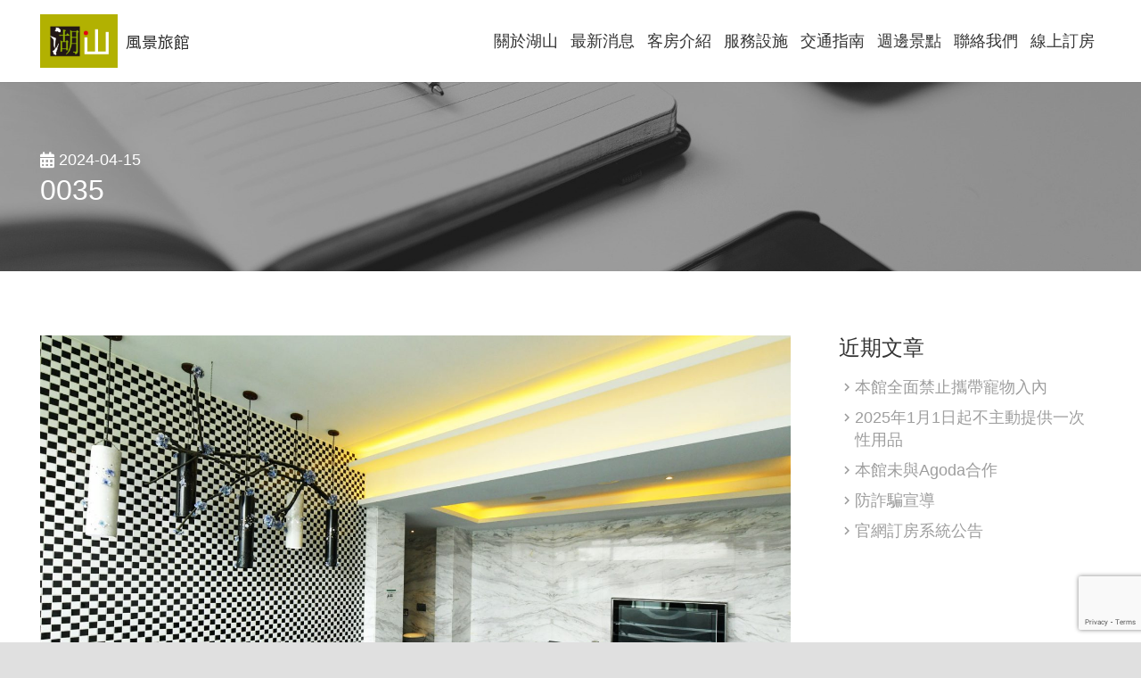

--- FILE ---
content_type: text/html; charset=UTF-8
request_url: https://www.sun-motel.com.tw/portfolio/101%E8%A1%8C%E9%A4%A8/0035-2/
body_size: 20059
content:
<!DOCTYPE HTML>
<html class="" lang="zh-hant"
	prefix="og: https://ogp.me/ns#" >
<head>
	<meta charset="UTF-8">
	<title>0035 &#8211; 湖山風景旅舘</title>
    <style>
        #wpadminbar #wp-admin-bar-p404_free_top_button .ab-icon:before {
            content: "\f103";
            color:red;
            top: 2px;
        }
    </style>
    <link rel="alternate" hreflang="zh-hant" href="https://www.sun-motel.com.tw/portfolio/101%e8%a1%8c%e9%a4%a8/0035-2/" />
<link rel="alternate" hreflang="zh-hans" href="https://www.sun-motel.com.tw/0035-2-2/?lang=zh-hans" />
<link rel="alternate" hreflang="en" href="https://www.sun-motel.com.tw/0035-2-2/?lang=en" />
<link rel="alternate" hreflang="ja" href="https://www.sun-motel.com.tw/0035-2-2/?lang=ja" />
<link rel="alternate" hreflang="ko" href="https://www.sun-motel.com.tw/0035-2-2/?lang=ko" />
<link rel='dns-prefetch' href='//www.google.com' />
<link rel='dns-prefetch' href='//fonts.googleapis.com' />
<link rel='dns-prefetch' href='//s.w.org' />
<link rel="alternate" type="application/rss+xml" title="訂閱《湖山風景旅舘》&raquo; 資訊提供" href="https://www.sun-motel.com.tw/feed/" />
<link rel="alternate" type="application/rss+xml" title="訂閱《湖山風景旅舘》&raquo; 留言的資訊提供" href="https://www.sun-motel.com.tw/comments/feed/" />
<meta name="viewport" content="width=device-width, initial-scale=1"><meta name="SKYPE_TOOLBAR" content="SKYPE_TOOLBAR_PARSER_COMPATIBLE"><meta name="theme-color" content="#f5f5f5"><meta property="og:title" content="0035"><meta property="og:type" content="website"><meta property="og:url" content="https://www.sun-motel.com.tw/portfolio/101%E8%A1%8C%E9%A4%A8/0035-2/">		<script type="text/javascript">
			window._wpemojiSettings = {"baseUrl":"https:\/\/s.w.org\/images\/core\/emoji\/12.0.0-1\/72x72\/","ext":".png","svgUrl":"https:\/\/s.w.org\/images\/core\/emoji\/12.0.0-1\/svg\/","svgExt":".svg","source":{"concatemoji":"https:\/\/www.sun-motel.com.tw\/wp-includes\/js\/wp-emoji-release.min.js?ver=5.4.18"}};
			/*! This file is auto-generated */
			!function(e,a,t){var n,r,o,i=a.createElement("canvas"),p=i.getContext&&i.getContext("2d");function s(e,t){var a=String.fromCharCode;p.clearRect(0,0,i.width,i.height),p.fillText(a.apply(this,e),0,0);e=i.toDataURL();return p.clearRect(0,0,i.width,i.height),p.fillText(a.apply(this,t),0,0),e===i.toDataURL()}function c(e){var t=a.createElement("script");t.src=e,t.defer=t.type="text/javascript",a.getElementsByTagName("head")[0].appendChild(t)}for(o=Array("flag","emoji"),t.supports={everything:!0,everythingExceptFlag:!0},r=0;r<o.length;r++)t.supports[o[r]]=function(e){if(!p||!p.fillText)return!1;switch(p.textBaseline="top",p.font="600 32px Arial",e){case"flag":return s([127987,65039,8205,9895,65039],[127987,65039,8203,9895,65039])?!1:!s([55356,56826,55356,56819],[55356,56826,8203,55356,56819])&&!s([55356,57332,56128,56423,56128,56418,56128,56421,56128,56430,56128,56423,56128,56447],[55356,57332,8203,56128,56423,8203,56128,56418,8203,56128,56421,8203,56128,56430,8203,56128,56423,8203,56128,56447]);case"emoji":return!s([55357,56424,55356,57342,8205,55358,56605,8205,55357,56424,55356,57340],[55357,56424,55356,57342,8203,55358,56605,8203,55357,56424,55356,57340])}return!1}(o[r]),t.supports.everything=t.supports.everything&&t.supports[o[r]],"flag"!==o[r]&&(t.supports.everythingExceptFlag=t.supports.everythingExceptFlag&&t.supports[o[r]]);t.supports.everythingExceptFlag=t.supports.everythingExceptFlag&&!t.supports.flag,t.DOMReady=!1,t.readyCallback=function(){t.DOMReady=!0},t.supports.everything||(n=function(){t.readyCallback()},a.addEventListener?(a.addEventListener("DOMContentLoaded",n,!1),e.addEventListener("load",n,!1)):(e.attachEvent("onload",n),a.attachEvent("onreadystatechange",function(){"complete"===a.readyState&&t.readyCallback()})),(n=t.source||{}).concatemoji?c(n.concatemoji):n.wpemoji&&n.twemoji&&(c(n.twemoji),c(n.wpemoji)))}(window,document,window._wpemojiSettings);
		</script>
		<style type="text/css">
img.wp-smiley,
img.emoji {
	display: inline !important;
	border: none !important;
	box-shadow: none !important;
	height: 1em !important;
	width: 1em !important;
	margin: 0 .07em !important;
	vertical-align: -0.1em !important;
	background: none !important;
	padding: 0 !important;
}
</style>
	<link rel='stylesheet' id='wp-block-library-css'  href='https://www.sun-motel.com.tw/wp-includes/css/dist/block-library/style.min.css?ver=5.4.18' type='text/css' media='all' />
<link rel='stylesheet' id='contact-form-7-css'  href='https://www.sun-motel.com.tw/wp-content/plugins/contact-form-7/includes/css/styles.css?ver=5.3.2' type='text/css' media='all' />
<link rel='stylesheet' id='rs-plugin-settings-css'  href='https://www.sun-motel.com.tw/wp-content/plugins/revslider/public/assets/css/settings.css?ver=5.4.5.1' type='text/css' media='all' />
<style id='rs-plugin-settings-inline-css' type='text/css'>
#rs-demo-id {}
</style>
<link rel='stylesheet' id='simple-weather-css'  href='https://www.sun-motel.com.tw/wp-content/plugins/simple-weather/css/simple-weather.css?ver=4.0' type='text/css' media='all' />
<link rel='stylesheet' id='us-fonts-css'  href='https://fonts.googleapis.com/css?family=Abhaya+Libre%3A400%7CRoboto%3A400%2C400italic%2C700%2C300%7CNoto+Sans+TC%3A100%2C300%2C400%2C700%7CSofia%3A400%7CNoto+Serif+TC%3A400%2C700&#038;display=swap&#038;ver=5.4.18' type='text/css' media='all' />
<link rel='stylesheet' id='us-style-css'  href='//www.sun-motel.com.tw/wp-content/themes/Zephyr/css/style.min.css?ver=6.5' type='text/css' media='all' />
<link rel='stylesheet' id='us-ripple-css'  href='//www.sun-motel.com.tw/wp-content/themes/Zephyr/common/css/base/ripple.css?ver=6.5' type='text/css' media='all' />
<link rel='stylesheet' id='us-responsive-css'  href='//www.sun-motel.com.tw/wp-content/themes/Zephyr/common/css/responsive.min.css?ver=6.5' type='text/css' media='all' />
<link rel='stylesheet' id='theme-style-css'  href='//www.sun-motel.com.tw/wp-content/themes/Zephyr-child/style.css?ver=6.5' type='text/css' media='all' />
<link rel='stylesheet' id='bsf-Defaults-css'  href='https://www.sun-motel.com.tw/wp-content/uploads/smile_fonts/Defaults/Defaults.css?ver=5.4.18' type='text/css' media='all' />
<script type='text/javascript' src='https://www.sun-motel.com.tw/wp-includes/js/jquery/jquery.js?ver=1.12.4-wp'></script>
<script type='text/javascript' src='https://www.sun-motel.com.tw/wp-content/plugins/revslider/public/assets/js/jquery.themepunch.tools.min.js?ver=5.4.5.1'></script>
<script type='text/javascript' src='https://www.sun-motel.com.tw/wp-content/plugins/revslider/public/assets/js/jquery.themepunch.revolution.min.js?ver=5.4.5.1'></script>
<script type='text/javascript' src='https://www.sun-motel.com.tw/wp-content/plugins/sticky-menu-or-anything-on-scroll/assets/js/jq-sticky-anything.min.js?ver=2.1.1'></script>
<script type='text/javascript' src='//www.sun-motel.com.tw/wp-content/plugins/sitepress-multilingual-cms/templates/language-switchers/legacy-dropdown/script.js?ver=1'></script>
<link rel='https://api.w.org/' href='https://www.sun-motel.com.tw/wp-json/' />
<link rel="EditURI" type="application/rsd+xml" title="RSD" href="https://www.sun-motel.com.tw/xmlrpc.php?rsd" />
<link rel="wlwmanifest" type="application/wlwmanifest+xml" href="https://www.sun-motel.com.tw/wp-includes/wlwmanifest.xml" /> 
<meta name="generator" content="WordPress 5.4.18" />
<link rel='shortlink' href='https://www.sun-motel.com.tw/?p=30151' />
<link rel="alternate" type="application/json+oembed" href="https://www.sun-motel.com.tw/wp-json/oembed/1.0/embed?url=https%3A%2F%2Fwww.sun-motel.com.tw%2Fportfolio%2F101%25e8%25a1%258c%25e9%25a4%25a8%2F0035-2%2F" />
<link rel="alternate" type="text/xml+oembed" href="https://www.sun-motel.com.tw/wp-json/oembed/1.0/embed?url=https%3A%2F%2Fwww.sun-motel.com.tw%2Fportfolio%2F101%25e8%25a1%258c%25e9%25a4%25a8%2F0035-2%2F&#038;format=xml" />
<meta name="generator" content="WPML ver:4.2.7.1 stt:60,62,1,28,29;" />
	<script>
		if (!/Android|webOS|iPhone|iPad|iPod|BlackBerry|IEMobile|Opera Mini/i.test(navigator.userAgent)) {
			var root = document.getElementsByTagName('html')[0]
			root.className += " no-touch";
		}
	</script>
	<style type="text/css">.recentcomments a{display:inline !important;padding:0 !important;margin:0 !important;}</style><meta name="generator" content="Powered by WPBakery Page Builder - drag and drop page builder for WordPress."/>
<!--[if lte IE 9]><link rel="stylesheet" type="text/css" href="https://www.sun-motel.com.tw/wp-content/plugins/js_composer/assets/css/vc_lte_ie9.min.css" media="screen"><![endif]--><meta name="generator" content="Powered by Slider Revolution 5.4.5.1 - responsive, Mobile-Friendly Slider Plugin for WordPress with comfortable drag and drop interface." />
<link rel="icon" href="https://www.sun-motel.com.tw/wp-content/uploads/2024/03/sv_favicon.svg" sizes="32x32" />
<link rel="icon" href="https://www.sun-motel.com.tw/wp-content/uploads/2024/03/sv_favicon.svg" sizes="192x192" />
<link rel="apple-touch-icon" href="https://www.sun-motel.com.tw/wp-content/uploads/2024/03/sv_favicon.svg" />
<meta name="msapplication-TileImage" content="https://www.sun-motel.com.tw/wp-content/uploads/2024/03/sv_favicon.svg" />
<script type="text/javascript">function setREVStartSize(e){
				try{ var i=jQuery(window).width(),t=9999,r=0,n=0,l=0,f=0,s=0,h=0;					
					if(e.responsiveLevels&&(jQuery.each(e.responsiveLevels,function(e,f){f>i&&(t=r=f,l=e),i>f&&f>r&&(r=f,n=e)}),t>r&&(l=n)),f=e.gridheight[l]||e.gridheight[0]||e.gridheight,s=e.gridwidth[l]||e.gridwidth[0]||e.gridwidth,h=i/s,h=h>1?1:h,f=Math.round(h*f),"fullscreen"==e.sliderLayout){var u=(e.c.width(),jQuery(window).height());if(void 0!=e.fullScreenOffsetContainer){var c=e.fullScreenOffsetContainer.split(",");if (c) jQuery.each(c,function(e,i){u=jQuery(i).length>0?u-jQuery(i).outerHeight(!0):u}),e.fullScreenOffset.split("%").length>1&&void 0!=e.fullScreenOffset&&e.fullScreenOffset.length>0?u-=jQuery(window).height()*parseInt(e.fullScreenOffset,0)/100:void 0!=e.fullScreenOffset&&e.fullScreenOffset.length>0&&(u-=parseInt(e.fullScreenOffset,0))}f=u}else void 0!=e.minHeight&&f<e.minHeight&&(f=e.minHeight);e.c.closest(".rev_slider_wrapper").css({height:f})					
				}catch(d){console.log("Failure at Presize of Slider:"+d)}
			};</script>
<noscript><style type="text/css"> .wpb_animate_when_almost_visible { opacity: 1; }</style></noscript>		<style id="us-theme-options-css">@font-face{font-display:block;font-style:normal;font-family:"fontawesome";font-weight:900;src:url("https://www.sun-motel.com.tw/wp-content/themes/Zephyr/fonts/fa-solid-900.woff2") format("woff2"),url("https://www.sun-motel.com.tw/wp-content/themes/Zephyr/fonts/fa-solid-900.woff") format("woff")}.fas,.fa{font-family:"fontawesome";font-weight:900}@font-face{font-display:block;font-style:normal;font-family:"fontawesome";font-weight:400;src:url("https://www.sun-motel.com.tw/wp-content/themes/Zephyr/fonts/fa-regular-400.woff2") format("woff2"),url("https://www.sun-motel.com.tw/wp-content/themes/Zephyr/fonts/fa-regular-400.woff") format("woff")}.far{font-family:"fontawesome";font-weight:400}@font-face{font-display:block;font-style:normal;font-family:"Font Awesome 5 Brands";font-weight:400;src:url("https://www.sun-motel.com.tw/wp-content/themes/Zephyr/fonts/fa-brands-400.woff2") format("woff2"),url("https://www.sun-motel.com.tw/wp-content/themes/Zephyr/fonts/fa-brands-400.woff") format("woff")}.fab{font-family:"Font Awesome 5 Brands";font-weight:400}@font-face{font-display:block;font-style:normal;font-family:"Material Icons";font-weight:400;src:url("https://www.sun-motel.com.tw/wp-content/themes/Zephyr/fonts/material-icons.woff2") format("woff2"),url("https://www.sun-motel.com.tw/wp-content/themes/Zephyr/fonts/material-icons.woff") format("woff")}.material-icons{font-family:"Material Icons";font-weight:400;font-style:normal;letter-spacing:normal;text-transform:none;display:inline-block;white-space:nowrap;word-wrap:normal;direction:ltr;font-feature-settings:"liga";-moz-osx-font-smoothing:grayscale}.style_phone6-1>*{background-image:url(https://www.sun-motel.com.tw/wp-content/themes/Zephyr/img/phone-6-black-real.png)}.style_phone6-2>*{background-image:url(https://www.sun-motel.com.tw/wp-content/themes/Zephyr/img/phone-6-white-real.png)}.style_phone6-3>*{background-image:url(https://www.sun-motel.com.tw/wp-content/themes/Zephyr/img/phone-6-black-flat.png)}.style_phone6-4>*{background-image:url(https://www.sun-motel.com.tw/wp-content/themes/Zephyr/img/phone-6-white-flat.png)}.leaflet-default-icon-path{background-image:url(https://www.sun-motel.com.tw/wp-content/themes/Zephyr/common/css/vendor/images/marker-icon.png)}html, .l-header .widget, .menu-item-object-us_page_block{font-family:'Roboto', sans-serif;font-weight:400;font-size:18px;line-height:30px}h1{font-family:'Abhaya Libre', serif;font-weight:300;font-size:40px;line-height:1.2;letter-spacing:0em;margin-bottom:1.5rem}h2{font-family:'Abhaya Libre', serif;font-weight:300;font-size:34px;line-height:1.2;letter-spacing:0em;margin-bottom:1.5rem}h3{font-family:'Abhaya Libre', serif;font-weight:300;font-size:28px;line-height:1.2;letter-spacing:0em;margin-bottom:1.5rem}.widgettitle, .comment-reply-title, h4{font-family:'Abhaya Libre', serif;font-weight:300;font-size:24px;line-height:1.2;letter-spacing:0em;margin-bottom:1.5rem}h5{font-family:'Abhaya Libre', serif;font-weight:300;font-size:20px;line-height:1.2;letter-spacing:0em;margin-bottom:1.5rem}h6{font-family:'Abhaya Libre', serif;font-weight:300;font-size:18px;line-height:1.2;letter-spacing:0em;margin-bottom:1.5rem}@media (max-width:767px){html{font-size:15px;line-height:25px}h1{font-size:30px}h1.vc_custom_heading{font-size:30px !important}h2{font-size:26px}h2.vc_custom_heading{font-size:26px !important}h3{font-size:22px}h3.vc_custom_heading{font-size:22px !important}h4,.widgettitle,.comment-reply-title{font-size:20px}h4.vc_custom_heading{font-size:20px !important}h5{font-size:18px}h5.vc_custom_heading{font-size:18px !important}h6{font-size:16px}h6.vc_custom_heading{font-size:16px !important}}body{background: #e0e0e0}body,.l-header.pos_fixed{min-width:1300px}.l-canvas.type_boxed,.l-canvas.type_boxed .l-subheader,.l-canvas.type_boxed .l-section.type_sticky,.l-canvas.type_boxed~.l-footer{max-width:1300px}.l-subheader-h,.l-section-h,.l-main .aligncenter,.w-tabs-section-content-h{max-width:1240px}.post-password-form{max-width:calc(1240px + 5rem)}@media screen and (max-width:1330px){.l-main .aligncenter{max-width:calc(100vw - 5rem)}}@media screen and (min-width:1330px){.l-main .alignfull{margin-left:calc(620px - 50vw);margin-right:calc(620px - 50vw)}}.wpb_text_column:not(:last-child){margin-bottom:1.5rem}.g-cols .l-sidebar{width:27.96%}.g-cols .l-content{width:72.04%}@media (max-width:767px){.l-canvas{overflow:hidden}.g-cols.reversed{flex-direction:column-reverse}.g-cols>div:not([class*=" vc_col-"]){width:100%;margin:0 0 1rem}.g-cols.type_boxes>div,.g-cols.reversed>div:first-child,.g-cols:not(.reversed)>div:last-child,.g-cols>div.has-fill{margin-bottom:0}.vc_wp_custommenu.layout_hor,.align_center_xs,.align_center_xs .w-socials{text-align:center}.align_center_xs .w-hwrapper>*{margin:0.5rem 0;width:100%}}@media (min-width:768px){.l-section.for_sidebar.at_left>div>.g-cols{flex-direction:row-reverse}.vc_column-inner.type_sticky>.wpb_wrapper{position:-webkit-sticky;position:sticky}}button[type="submit"]:not(.w-btn),input[type="submit"]{font-size:17px;line-height:1.20;font-weight:400;font-style:normal;text-transform:uppercase;letter-spacing:0em;border-radius:0em;padding:0.8em 1.5em;background:#c09875;border-color:transparent;color:#ffffff!important}button[type="submit"]:not(.w-btn):before,input[type="submit"]{border-width:2px}.no-touch button[type="submit"]:not(.w-btn):hover,.no-touch input[type="submit"]:hover{box-shadow:0 0.25em 0.5em rgba(0,0,0,0.2);background:#b2b101;border-color:transparent;color:#ffffff!important}.us-btn-style_1{font-family:'Roboto', sans-serif;font-size:17px;line-height:1.20;font-weight:400;font-style:normal;text-transform:uppercase;letter-spacing:0em;border-radius:0em;padding:0.8em 1.5em;background:#c09875;border-color:transparent;color:#ffffff!important;box-shadow:0 0.1em 0.2em rgba(0,0,0,0.2)}.us-btn-style_1:before{border-width:2px}.no-touch .us-btn-style_1:hover{box-shadow:0 0.25em 0.5em rgba(0,0,0,0.2);background:#b2b101;border-color:transparent;color:#ffffff!important}.us-btn-style_2{font-family:'Roboto', sans-serif;font-size:17px;line-height:1.2;font-weight:400;font-style:normal;text-transform:uppercase;letter-spacing:0em;border-radius:0.2em;padding:0.8em 1.5em;background:#f1f1f1;border-color:transparent;color:#333333!important;box-shadow:0 0.1em 0.2em rgba(0,0,0,0.2)}.us-btn-style_2:before{border-width:2px}.no-touch .us-btn-style_2:hover{box-shadow:0 0.25em 0.5em rgba(0,0,0,0.2);background:#f1f1f1;border-color:transparent;color:#333333!important}.us-btn-style_3{font-family:'Noto Sans TC', sans-serif;font-size:17px;line-height:1.2;font-weight:300;font-style:normal;text-transform:uppercase;letter-spacing:0.05em;border-radius:0.3em;padding:0.8em 1.5em;background:#f3f6e2;border-color:#92b100;color:#92b100!important;box-shadow:0 0em 0em rgba(0,0,0,0.2)}.us-btn-style_3:before{border-width:1px}.no-touch .us-btn-style_3:hover{box-shadow:0 0em 0em rgba(0,0,0,0.2);background:#92b100;border-color:#92b100;color:#ffffff!important}.us-btn-style_7{font-family:'Noto Sans TC', sans-serif;font-size:17px;line-height:1.20;font-weight:300;font-style:normal;text-transform:uppercase;letter-spacing:0.05em;border-radius:0.3em;padding:0.8em 1.5em;background:#92b100;border-color:transparent;color:#ffffff!important;box-shadow:0 0em 0em rgba(0,0,0,0.2)}.us-btn-style_7:before{border-width:1px}.no-touch .us-btn-style_7:hover{box-shadow:0 0.1em 0.2em rgba(0,0,0,0.2);background:#92b100;border-color:transparent;color:#ffffff!important}.us-btn-style_4{font-family:'Roboto', sans-serif;font-size:17px;line-height:1.2;font-weight:400;font-style:normal;text-transform:uppercase;letter-spacing:0em;border-radius:0.2em;padding:0.8em 1.5em;background:#000000;border-color:transparent;color:#ffffff!important;box-shadow:0 0.1em 0.2em rgba(0,0,0,0.2)}.us-btn-style_4:before{border-width:2px}.no-touch .us-btn-style_4:hover{box-shadow:0 0.25em 0.5em rgba(0,0,0,0.2);background:#000000;border-color:transparent;color:#ffffff!important}.us-btn-style_5{font-family:'Roboto', sans-serif;font-size:17px;line-height:1.2;font-weight:400;font-style:normal;text-transform:uppercase;letter-spacing:0em;border-radius:0.2em;padding:0.8em 1.5em;background:#333333;border-color:transparent;color:#ffffff!important;box-shadow:0 0.1em 0.2em rgba(0,0,0,0.2)}.us-btn-style_5:before{border-width:2px}.no-touch .us-btn-style_5:hover{box-shadow:0 0.25em 0.5em rgba(0,0,0,0.2);background:#333333;border-color:transparent;color:#ffffff!important}.us-btn-style_6{font-family:'Noto Sans TC', sans-serif;font-size:17px;line-height:1.2;font-weight:300;font-style:normal;text-transform:none;letter-spacing:0em;border-radius:0.3em;padding:0.8em 1.8em;background:transparent;border-color:transparent;color:#333333!important;box-shadow:0 0em 0em rgba(0,0,0,0.2)}.us-btn-style_6:before{border-width:2px}.no-touch .us-btn-style_6:hover{box-shadow:0 0em 0em rgba(0,0,0,0.2);background:transparent;border-color:transparent;color:#7ac49f!important}a,button,input[type="submit"],.ui-slider-handle{outline:none !important}.w-header-show,.w-toplink{background:#575757}body{-webkit-tap-highlight-color:rgba(146,177,0,0.2)}.l-subheader.at_top,.l-subheader.at_top .w-dropdown-list,.l-subheader.at_top .type_mobile .w-nav-list.level_1{background:rgba(255,255,255,0.8)}.l-subheader.at_top,.l-subheader.at_top .w-dropdown.opened,.l-subheader.at_top .type_mobile .w-nav-list.level_1{color:rgba(0,0,0,0.7)}.no-touch .l-subheader.at_top a:hover,.no-touch .l-header.bg_transparent .l-subheader.at_top .w-dropdown.opened a:hover{color:#ffffff}.header_ver .l-header,.l-subheader.at_middle,.l-subheader.at_middle .w-dropdown-list,.l-subheader.at_middle .type_mobile .w-nav-list.level_1{background:#ffffff}.l-subheader.at_middle,.l-subheader.at_middle .w-dropdown.opened,.l-subheader.at_middle .type_mobile .w-nav-list.level_1{color:#333333}.no-touch .l-subheader.at_middle a:hover,.no-touch .l-header.bg_transparent .l-subheader.at_middle .w-dropdown.opened a:hover{color:}.l-subheader.at_bottom,.l-subheader.at_bottom .w-dropdown-list,.l-subheader.at_bottom .type_mobile .w-nav-list.level_1{background:rgba(0,0,0,0.7)}.l-subheader.at_bottom,.l-subheader.at_bottom .w-dropdown.opened,.l-subheader.at_bottom .type_mobile .w-nav-list.level_1{color:rgba(0,0,0,0.7)}.no-touch .l-subheader.at_bottom a:hover,.no-touch .l-header.bg_transparent .l-subheader.at_bottom .w-dropdown.opened a:hover{color:#ffffff}.l-header.bg_transparent:not(.sticky) .l-subheader{color:#ffffff}.no-touch .l-header.bg_transparent:not(.sticky) .w-text a:hover,.no-touch .l-header.bg_transparent:not(.sticky) .w-html a:hover,.no-touch .l-header.bg_transparent:not(.sticky) .w-dropdown a:hover,.no-touch .l-header.bg_transparent:not(.sticky) .type_desktop .menu-item.level_1:hover>.w-nav-anchor{color:#ffffff}.l-header.bg_transparent:not(.sticky) .w-nav-title:after{background:#ffffff}.w-search-form,.w-search-background{background:rgba(0,0,0,0.7);color:#ffffff}.menu-item.level_1>.w-nav-anchor:focus,.no-touch .menu-item.level_1.opened>.w-nav-anchor,.no-touch .menu-item.level_1:hover>.w-nav-anchor{background:;color:#92b100}.w-nav-title:after{background:#92b100}.menu-item.level_1.current-menu-item>.w-nav-anchor,.menu-item.level_1.current-menu-parent>.w-nav-anchor,.menu-item.level_1.current-menu-ancestor>.w-nav-anchor{background:;color:}.l-header.bg_transparent:not(.sticky) .type_desktop .menu-item.level_1.current-menu-item>.w-nav-anchor,.l-header.bg_transparent:not(.sticky) .type_desktop .menu-item.level_1.current-menu-ancestor>.w-nav-anchor{background:;color:}.w-nav-list:not(.level_1){background:#ffffff;color:#333333}.no-touch .menu-item:not(.level_1)>.w-nav-anchor:focus,.no-touch .menu-item:not(.level_1):hover>.w-nav-anchor{background:#92b100;color:#ffffff}.menu-item:not(.level_1).current-menu-item>.w-nav-anchor,.menu-item:not(.level_1).current-menu-parent>.w-nav-anchor,.menu-item:not(.level_1).current-menu-ancestor>.w-nav-anchor{background:#92b100;color:#ffffff}.btn.menu-item>a{background:#ffffff !important;color:rgba(0,0,0,0.7) !important}.no-touch .btn.menu-item>a:hover{background:#ffffff !important;color:rgba(0,0,0,0.7) !important}.has-content-bg-background-color,option,body.us_iframe,.l-preloader,.l-canvas,.l-footer,.l-popup-box-content,.g-filters.style_1 .g-filters-item.active,.w-pricing-item-h,.w-tabs.style_default .w-tabs-item.active,.no-touch .w-tabs.style_default .w-tabs-item.active:hover,.w-tabs.style_modern .w-tabs-item:after,.w-tabs.style_timeline .w-tabs-item,.w-tabs.style_timeline .w-tabs-section-header-h,.leaflet-popup-content-wrapper,.leaflet-popup-tip,.wpml-ls-statics-footer,.select2-selection__choice,.select2-search input{background:#ffffff}.has-content-bg-color,.w-iconbox.style_circle.color_contrast .w-iconbox-icon{color:#ffffff}.has-content-bg-alt-background-color,input,textarea,select,.w-actionbox.color_light,.w-form-checkbox,.w-form-radio,.g-filters.style_1,.g-filters.style_2 .g-filters-item.active,.w-flipbox-front,.w-grid-none,.w-ibanner,.w-iconbox.style_circle.color_light .w-iconbox-icon,.w-pricing.style_simple .w-pricing-item-header,.w-pricing.style_cards .w-pricing-item-header,.w-pricing.style_flat .w-pricing-item-h,.w-progbar-bar,.w-progbar.style_3 .w-progbar-bar:before,.w-progbar.style_3 .w-progbar-bar-count,.w-socials.style_solid .w-socials-item-link,.w-tabs.style_default .w-tabs-list,.w-tabs.style_timeline.zephyr .w-tabs-item,.w-tabs.style_timeline.zephyr .w-tabs-section-header-h,.no-touch .l-main .layout_ver .widget_nav_menu a:hover,.no-touch .owl-carousel.navpos_outside .owl-nav div:hover,.smile-icon-timeline-wrap .timeline-wrapper .timeline-block,.smile-icon-timeline-wrap .timeline-feature-item.feat-item,.wpml-ls-legacy-dropdown a,.wpml-ls-legacy-dropdown-click a,.tablepress .row-hover tr:hover td,.select2-selection,.select2-dropdown{background:#e0e0e0}.timeline-wrapper .timeline-post-right .ult-timeline-arrow l,.timeline-wrapper .timeline-post-left .ult-timeline-arrow l,.timeline-feature-item.feat-item .ult-timeline-arrow l{border-color:#e0e0e0}.has-content-bg-alt-color{color:#e0e0e0}hr,td,th,input,textarea,select,.l-section,.vc_column_container,.vc_column-inner,.w-comments .children,.w-image,.w-pricing-item-h,.w-profile,.w-sharing-item,.w-tabs-list,.w-tabs-section,.widget_calendar #calendar_wrap,.l-main .widget_nav_menu .menu,.l-main .widget_nav_menu .menu-item a,.smile-icon-timeline-wrap .timeline-line{border-color:#e0e0e0}.has-content-border-color,.w-separator.color_border,.w-iconbox.color_light .w-iconbox-icon{color:#e0e0e0}.has-content-border-background-color,.w-flipbox-back,.w-iconbox.style_circle.color_light .w-iconbox-icon,.no-touch .wpml-ls-sub-menu a:hover{background:#e0e0e0}.w-iconbox.style_outlined.color_light .w-iconbox-icon,.w-socials.style_outlined .w-socials-item-link,.pagination .page-numbers{box-shadow:0 0 0 2px #e0e0e0 inset}.has-content-heading-color,h1, h2, h3, h4, h5, h6,.w-counter.color_heading .w-counter-value{color:#333333}.has-content-heading-background-color,.w-progbar.color_heading .w-progbar-bar-h{background:#333333}.has-content-text-color,input,textarea,select,.l-canvas,.l-footer,.l-popup-box-content,.w-form-row-field>i,.w-ibanner,.w-iconbox.color_light.style_circle .w-iconbox-icon,.w-tabs.style_timeline .w-tabs-item,.w-tabs.style_timeline .w-tabs-section-header-h,.leaflet-popup-content-wrapper,.leaflet-popup-tip,.select2-dropdown{color:#333333}.has-content-text-background-color,.w-iconbox.style_circle.color_contrast .w-iconbox-icon,.w-progbar.color_text .w-progbar-bar-h,.w-scroller-dot span{background:#333333}.w-iconbox.style_outlined.color_contrast .w-iconbox-icon{box-shadow:0 0 0 2px #333333 inset}.w-scroller-dot span{box-shadow:0 0 0 2px #333333}a{color:#9e9e9e}.no-touch a:hover,.no-touch .tablepress .sorting:hover,.no-touch .post_navigation.layout_simple a:hover .post_navigation-item-title{color:#92b100}.has-content-primary-color,.g-preloader,.l-main .w-contacts-item:before,.w-counter.color_primary .w-counter-value,.g-filters.style_1 .g-filters-item.active,.g-filters.style_3 .g-filters-item.active,.w-form-row.focused .w-form-row-field>i,.w-iconbox.color_primary .w-iconbox-icon,.w-separator.color_primary,.w-sharing.type_outlined.color_primary .w-sharing-item,.no-touch .w-sharing.type_simple.color_primary .w-sharing-item:hover .w-sharing-icon,.w-tabs.style_default .w-tabs-item.active,.w-tabs.style_trendy .w-tabs-item.active,.w-tabs-section.active .w-tabs-section-header,.tablepress .sorting_asc,.tablepress .sorting_desc,.highlight_primary{color:#92b100}.has-content-primary-background-color,.l-section.color_primary,.us-btn-style_badge,.no-touch .post_navigation.layout_sided a:hover .post_navigation-item-arrow,.highlight_primary_bg,.w-actionbox.color_primary,.w-form-row-field:after,.w-form-row input:checked + .w-form-checkbox,.w-form-row input:checked + .w-form-radio,.no-touch .g-filters.style_1 .g-filters-item:hover,.no-touch .g-filters.style_2 .g-filters-item:hover,.w-comments-item.bypostauthor .w-comments-item-author span,.w-iconbox.style_circle.color_primary .w-iconbox-icon,.no-touch .w-iconbox.style_circle .w-iconbox-icon:before,.no-touch .w-iconbox.style_outlined .w-iconbox-icon:before,.no-touch .w-person-links-item:before,.w-pricing.style_simple .type_featured .w-pricing-item-header,.w-pricing.style_cards .type_featured .w-pricing-item-header,.w-pricing.style_flat .type_featured .w-pricing-item-h,.w-progbar.color_primary .w-progbar-bar-h,.w-sharing.type_solid.color_primary .w-sharing-item,.w-sharing.type_fixed.color_primary .w-sharing-item,.w-sharing.type_outlined.color_primary .w-sharing-item:before,.no-touch .w-sharing-tooltip .w-sharing-item:hover,.w-socials-item-link-hover,.w-tabs-list-bar,.w-tabs.style_modern .w-tabs-list,.w-tabs.style_timeline .w-tabs-item:before,.w-tabs.style_timeline .w-tabs-section-header-h:before,.no-touch .w-header-show:hover,.no-touch .w-toplink.active:hover,.no-touch .pagination .page-numbers:before,.pagination .page-numbers.current,.l-main .widget_nav_menu .menu-item.current-menu-item>a,.rsThumb.rsNavSelected,.smile-icon-timeline-wrap .timeline-separator-text .sep-text,.smile-icon-timeline-wrap .timeline-wrapper .timeline-dot,.smile-icon-timeline-wrap .timeline-feature-item .timeline-dot,.select2-results__option--highlighted{background:#92b100}.w-tabs.style_default .w-tabs-item.active,.owl-dot.active span,.rsBullet.rsNavSelected span{border-color:#92b100}.l-main .w-contacts-item:before,.w-iconbox.color_primary.style_outlined .w-iconbox-icon,.w-sharing.type_outlined.color_primary .w-sharing-item,.w-tabs.style_timeline .w-tabs-item,.w-tabs.style_timeline .w-tabs-section-header-h{box-shadow:0 0 0 2px #92b100 inset}input:focus,input:focus + .w-form-checkbox,textarea:focus,select:focus,.select2-container--focus .select2-selection{box-shadow:0 2px 0 0 #92b100}.has-content-secondary-color,.w-counter.color_secondary .w-counter-value,.w-iconbox.color_secondary .w-iconbox-icon,.w-separator.color_secondary,.w-sharing.type_outlined.color_secondary .w-sharing-item,.no-touch .w-sharing.type_simple.color_secondary .w-sharing-item:hover .w-sharing-icon,.highlight_secondary{color:#c09875}.has-content-secondary-background-color,.l-section.color_secondary,.w-actionbox.color_secondary,.no-touch .us-btn-style_badge:hover,.w-iconbox.style_circle.color_secondary .w-iconbox-icon,.w-progbar.color_secondary .w-progbar-bar-h,.w-sharing.type_solid.color_secondary .w-sharing-item,.w-sharing.type_fixed.color_secondary .w-sharing-item,.w-sharing.type_outlined.color_secondary .w-sharing-item:before,.highlight_secondary_bg{background:#c09875}.w-separator.color_secondary{border-color:#c09875}.w-iconbox.color_secondary.style_outlined .w-iconbox-icon,.w-sharing.type_outlined.color_secondary .w-sharing-item{box-shadow:0 0 0 2px #c09875 inset}.has-content-faded-color,blockquote:before,.w-form-row-description,.l-main .post-author-website,.l-main .w-profile-link.for_logout,.l-main .widget_tag_cloud,.highlight_faded{color:#9e9e9e}.has-content-faded-background-color{background:#9e9e9e}.l-section.color_alternate,.color_alternate .g-filters.style_1 .g-filters-item.active,.color_alternate .w-pricing-item-h,.color_alternate .w-tabs.style_default .w-tabs-item.active,.color_alternate .w-tabs.style_modern .w-tabs-item:after,.no-touch .color_alternate .w-tabs.style_default .w-tabs-item.active:hover,.color_alternate .w-tabs.style_timeline .w-tabs-item,.color_alternate .w-tabs.style_timeline .w-tabs-section-header-h{background:#e0e0e0}.color_alternate .w-iconbox.style_circle.color_contrast .w-iconbox-icon{color:#e0e0e0}.color_alternate input:not([type="submit"]),.color_alternate textarea,.color_alternate select,.color_alternate .w-form-checkbox,.color_alternate .w-form-radio,.color_alternate .g-filters.style_1,.color_alternate .g-filters.style_2 .g-filters-item.active,.color_alternate .w-grid-none,.color_alternate .w-iconbox.style_circle.color_light .w-iconbox-icon,.color_alternate .w-pricing.style_simple .w-pricing-item-header,.color_alternate .w-pricing.style_cards .w-pricing-item-header,.color_alternate .w-pricing.style_flat .w-pricing-item-h,.color_alternate .w-progbar-bar,.color_alternate .w-socials.style_solid .w-socials-item-link,.color_alternate .w-tabs.style_default .w-tabs-list,.color_alternate .ginput_container_creditcard{background:#ffffff}.l-section.color_alternate,.color_alternate td,.color_alternate th,.color_alternate .vc_column_container,.color_alternate .vc_column-inner,.color_alternate .w-comments .children,.color_alternate .w-image,.color_alternate .w-pricing-item-h,.color_alternate .w-profile,.color_alternate .w-sharing-item,.color_alternate .w-tabs-list,.color_alternate .w-tabs-section{border-color:#f1f1f1}.color_alternate .w-separator.color_border,.color_alternate .w-iconbox.color_light .w-iconbox-icon{color:#f1f1f1}.color_alternate .w-iconbox.style_circle.color_light .w-iconbox-icon{background:#f1f1f1}.color_alternate .w-iconbox.style_outlined.color_light .w-iconbox-icon,.color_alternate .w-socials.style_outlined .w-socials-item-link,.color_alternate .pagination .page-numbers{box-shadow:0 0 0 2px #f1f1f1 inset}.l-section.color_alternate h1,.l-section.color_alternate h2,.l-section.color_alternate h3,.l-section.color_alternate h4,.l-section.color_alternate h5,.l-section.color_alternate h6,.l-section.color_alternate .w-counter-value{color:#333333}.color_alternate .w-progbar.color_contrast .w-progbar-bar-h{background:#333333}.l-section.color_alternate,.color_alternate input,.color_alternate textarea,.color_alternate select,.color_alternate .w-form-row-field>i,.color_alternate .w-iconbox.color_contrast .w-iconbox-icon,.color_alternate .w-iconbox.color_light.style_circle .w-iconbox-icon,.color_alternate .w-tabs.style_timeline .w-tabs-item,.color_alternate .w-tabs.style_timeline .w-tabs-section-header-h{color:#333333}.color_alternate .w-iconbox.style_circle.color_contrast .w-iconbox-icon{background:#333333}.color_alternate .w-iconbox.style_outlined.color_contrast .w-iconbox-icon{box-shadow:0 0 0 2px #333333 inset}.color_alternate a{color:#333333}.no-touch .color_alternate a:hover{color:#999999}.color_alternate .highlight_primary,.l-main .color_alternate .w-contacts-item:before,.color_alternate .w-counter.color_primary .w-counter-value,.color_alternate .g-preloader,.color_alternate .g-filters.style_1 .g-filters-item.active,.color_alternate .g-filters.style_3 .g-filters-item.active,.color_alternate .w-form-row.focused .w-form-row-field>i,.color_alternate .w-iconbox.color_primary .w-iconbox-icon,.color_alternate .w-separator.color_primary,.color_alternate .w-tabs.style_default .w-tabs-item.active,.color_alternate .w-tabs.style_trendy .w-tabs-item.active,.color_alternate .w-tabs-section.active .w-tabs-section-header{color:#333333}.color_alternate .highlight_primary_bg,.color_alternate .w-actionbox.color_primary,.no-touch .color_alternate .g-filters.style_1 .g-filters-item:hover,.no-touch .color_alternate .g-filters.style_2 .g-filters-item:hover,.color_alternate .w-iconbox.style_circle.color_primary .w-iconbox-icon,.no-touch .color_alternate .w-iconbox.style_circle .w-iconbox-icon:before,.no-touch .color_alternate .w-iconbox.style_outlined .w-iconbox-icon:before,.color_alternate .w-pricing.style_simple .type_featured .w-pricing-item-header,.color_alternate .w-pricing.style_cards .type_featured .w-pricing-item-header,.color_alternate .w-pricing.style_flat .type_featured .w-pricing-item-h,.color_alternate .w-progbar.color_primary .w-progbar-bar-h,.color_alternate .w-tabs.style_modern .w-tabs-list,.color_alternate .w-tabs.style_trendy .w-tabs-item:after,.color_alternate .w-tabs.style_timeline .w-tabs-item:before,.color_alternate .w-tabs.style_timeline .w-tabs-section-header-h:before,.no-touch .color_alternate .pagination .page-numbers:before,.color_alternate .pagination .page-numbers.current{background:#333333}.color_alternate .w-tabs.style_default .w-tabs-item.active,.no-touch .color_alternate .w-tabs.style_default .w-tabs-item.active:hover{border-color:#333333}.l-main .color_alternate .w-contacts-item:before,.color_alternate .w-iconbox.color_primary.style_outlined .w-iconbox-icon,.color_alternate .w-tabs.style_timeline .w-tabs-item,.color_alternate .w-tabs.style_timeline .w-tabs-section-header-h{box-shadow:0 0 0 2px #333333 inset}.color_alternate input:focus,.color_alternate textarea:focus,.color_alternate select:focus{box-shadow:0 0 0 2px #333333}.color_alternate .highlight_secondary,.color_alternate .w-counter.color_secondary .w-counter-value,.color_alternate .w-iconbox.color_secondary .w-iconbox-icon,.color_alternate .w-separator.color_secondary{color:#999999}.color_alternate .highlight_secondary_bg,.color_alternate .w-actionbox.color_secondary,.color_alternate .w-iconbox.style_circle.color_secondary .w-iconbox-icon,.color_alternate .w-progbar.color_secondary .w-progbar-bar-h{background:#999999}.color_alternate .w-iconbox.color_secondary.style_outlined .w-iconbox-icon{box-shadow:0 0 0 2px #999999 inset}.color_alternate .highlight_faded,.color_alternate .w-profile-link.for_logout{color:#9e9e9e}.color_footer-top{background:#2d2d2d}.color_footer-top input:not([type="submit"]),.color_footer-top textarea,.color_footer-top select,.color_footer-top .w-form-checkbox,.color_footer-top .w-form-radio,.color_footer-top .w-socials.style_solid .w-socials-item-link{background:#ffffff}.color_footer-top,.color_footer-top td,.color_footer-top th,.color_footer-top input:not([type="submit"]),.color_footer-top textarea,.color_footer-top select,.color_footer-top .vc_column_container,.color_footer-top .vc_column-inner,.color_footer-top .w-image,.color_footer-top .w-pricing-item-h,.color_footer-top .w-profile,.color_footer-top .w-sharing-item,.color_footer-top .w-tabs-list,.color_footer-top .w-tabs-section{border-color:#333333}.color_footer-top .w-separator.color_border{color:#333333}.color_footer-top .w-socials.style_outlined .w-socials-item-link{box-shadow:0 0 0 2px #333333 inset}.color_footer-top{color:#ffffff}.color_footer-top a{color:#ffffff}.no-touch .color_footer-top a:hover,.color_footer-top .w-form-row.focused .w-form-row-field>i{color:#ffffff}.color_footer-top input:focus,.color_footer-top textarea:focus,.color_footer-top select:focus{box-shadow:0 2px 0 0 #ffffff}.color_footer-bottom{background:#212121}.color_footer-bottom input:not([type="submit"]),.color_footer-bottom textarea,.color_footer-bottom select,.color_footer-bottom .w-form-checkbox,.color_footer-bottom .w-form-radio,.color_footer-bottom .w-socials.style_solid .w-socials-item-link{background:#212121}.color_footer-bottom,.color_footer-bottom td,.color_footer-bottom th,.color_footer-bottom input:not([type="submit"]),.color_footer-bottom textarea,.color_footer-bottom select,.color_footer-bottom .vc_column_container,.color_footer-bottom .vc_column-inner,.color_footer-bottom .w-image,.color_footer-bottom .w-pricing-item-h,.color_footer-bottom .w-profile,.color_footer-bottom .w-sharing-item,.color_footer-bottom .w-tabs-list,.color_footer-bottom .w-tabs-section{border-color:#ffffff}.color_footer-bottom .w-separator.color_border{color:#ffffff}.color_footer-bottom .w-socials.style_outlined .w-socials-item-link{box-shadow:0 0 0 2px #ffffff inset}.color_footer-bottom{color:#ffffff}.color_footer-bottom a{color:#e0e0e0}.no-touch .color_footer-bottom a:hover,.color_footer-bottom .w-form-row.focused .w-form-row-field>i{color:#ffffff}.color_footer-bottom input:focus,.color_footer-bottom textarea:focus,.color_footer-bottom select:focus{box-shadow:0 2px 0 0 #ffffff}</style>
				<style id="us-header-css">@media (min-width:933px){.hidden_for_default{display:none !important}.l-subheader.at_top{display:none}.l-subheader.at_bottom{display:none}.l-header{position:relative;z-index:111;width:100%}.l-subheader{margin:0 auto}.l-subheader.width_full{padding-left:1.5rem;padding-right:1.5rem}.l-subheader-h{display:flex;align-items:center;position:relative;margin:0 auto;height:inherit}.w-header-show{display:none}.l-header.pos_fixed{position:fixed;left:0}.l-header.pos_fixed:not(.notransition) .l-subheader{transition-property:transform, background, box-shadow, line-height, height;transition-duration:0.3s;transition-timing-function:cubic-bezier(.78,.13,.15,.86)}.l-header.bg_transparent:not(.sticky) .l-subheader{box-shadow:none !important;background:none}.l-header.bg_transparent~.l-main .l-section.width_full.height_auto:first-child{padding-top:0 !important;padding-bottom:0 !important}.l-header.pos_static.bg_transparent{position:absolute;left:0}.l-subheader.width_full .l-subheader-h{max-width:none !important}.headerinpos_above .l-header.pos_fixed{overflow:hidden;transition:transform 0.3s;transform:translate3d(0,-100%,0)}.headerinpos_above .l-header.pos_fixed.sticky{overflow:visible;transform:none}.headerinpos_above .l-header.pos_fixed~.l-section,.headerinpos_above .l-header.pos_fixed~.l-main,.headerinpos_above .l-header.pos_fixed~.l-main .l-section:first-child{padding-top:0 !important}.l-header.shadow_thin .l-subheader.at_middle,.l-header.shadow_thin .l-subheader.at_bottom,.l-header.shadow_none.sticky .l-subheader.at_middle,.l-header.shadow_none.sticky .l-subheader.at_bottom{box-shadow:0 1px 0 rgba(0,0,0,0.08)}.l-header.shadow_wide .l-subheader.at_middle,.l-header.shadow_wide .l-subheader.at_bottom{box-shadow:0 3px 5px -1px rgba(0,0,0,0.1), 0 2px 1px -1px rgba(0,0,0,0.05)}.headerinpos_bottom .l-header.pos_fixed:not(.sticky) .w-dropdown-list{top:auto;bottom:-0.4em;padding-top:0.4em;padding-bottom:2.4em}.header_hor .l-subheader-cell>.w-cart{margin-left:0;margin-right:0}.l-subheader.at_top{line-height:40px;height:40px}.l-header.sticky .l-subheader.at_top{line-height:0px;height:0px;overflow:hidden}.l-subheader.at_middle{line-height:92px;height:92px}.l-header.sticky .l-subheader.at_middle{line-height:78px;height:78px}.l-subheader.at_bottom{line-height:40px;height:40px}.l-header.sticky .l-subheader.at_bottom{line-height:40px;height:40px}.l-subheader.with_centering .l-subheader-cell.at_left,.l-subheader.with_centering .l-subheader-cell.at_right{flex-basis:100px}.l-header.pos_fixed~.l-main>.l-section:first-of-type,.l-header.pos_fixed~.l-main>.l-section-gap:nth-child(2),.headerinpos_below .l-header.pos_fixed~.l-main>.l-section:nth-of-type(2),.l-header.pos_static.bg_transparent~.l-main>.l-section:first-of-type{padding-top:92px}.headerinpos_bottom .l-header.pos_fixed~.l-main>.l-section:first-of-type{padding-bottom:92px}.l-header.bg_transparent~.l-main .l-section.valign_center:first-of-type>.l-section-h{top:-46px}.headerinpos_bottom .l-header.pos_fixed.bg_transparent~.l-main .l-section.valign_center:first-of-type>.l-section-h{top:46px}.menu-item-object-us_page_block{max-height:calc(100vh - 92px)}.l-header.pos_fixed~.l-main .l-section.height_full:not(:first-of-type){min-height:calc(100vh - 78px)}.admin-bar .l-header.pos_fixed~.l-main .l-section.height_full:not(:first-of-type){min-height:calc(100vh - 110px)}.l-header.pos_static.bg_solid~.l-main .l-section.height_full:first-of-type{min-height:calc(100vh - 92px)}.l-header.pos_fixed~.l-main .l-section.sticky{top:78px}.admin-bar .l-header.pos_fixed~.l-main .l-section.sticky{top:110px}.l-header.pos_fixed.sticky~.l-main .l-section.type_sticky:first-of-type{padding-top:78px}.l-header.pos_fixed~.l-main .vc_column-inner.type_sticky>.wpb_wrapper{top:calc(78px + 4rem)}.headerinpos_below .l-header.pos_fixed:not(.sticky){position:absolute;top:100%}.headerinpos_bottom .l-header.pos_fixed:not(.sticky){position:absolute;bottom:0}.headerinpos_below .l-header.pos_fixed~.l-main>.l-section:first-of-type,.headerinpos_bottom .l-header.pos_fixed~.l-main>.l-section:first-of-type{padding-top:0 !important}.headerinpos_below .l-header.pos_fixed~.l-main .l-section.height_full:nth-of-type(2){min-height:100vh}.admin-bar.headerinpos_below .l-header.pos_fixed~.l-main .l-section.height_full:nth-of-type(2){min-height:calc(100vh - 32px)}.headerinpos_bottom .l-header.pos_fixed:not(.sticky) .w-cart-dropdown,.headerinpos_bottom .l-header.pos_fixed:not(.sticky) .w-nav.type_desktop .w-nav-list.level_2{bottom:100%;transform-origin:0 100%}.headerinpos_bottom .l-header.pos_fixed:not(.sticky) .w-nav.type_mobile.m_layout_dropdown .w-nav-list.level_1{top:auto;bottom:100%;box-shadow:0 -3px 3px rgba(0,0,0,0.1)}.headerinpos_bottom .l-header.pos_fixed:not(.sticky) .w-nav.type_desktop .w-nav-list.level_3,.headerinpos_bottom .l-header.pos_fixed:not(.sticky) .w-nav.type_desktop .w-nav-list.level_4{top:auto;bottom:0;transform-origin:0 100%}}@media (min-width:633px) and (max-width:932px){.hidden_for_tablets{display:none !important}.l-subheader.at_top{display:none}.l-subheader.at_bottom{display:none}.l-header{position:relative;z-index:111;width:100%}.l-subheader{margin:0 auto}.l-subheader.width_full{padding-left:1.5rem;padding-right:1.5rem}.l-subheader-h{display:flex;align-items:center;position:relative;margin:0 auto;height:inherit}.w-header-show{display:none}.l-header.pos_fixed{position:fixed;left:0}.l-header.pos_fixed:not(.notransition) .l-subheader{transition-property:transform, background, box-shadow, line-height, height;transition-duration:0.3s;transition-timing-function:cubic-bezier(.78,.13,.15,.86)}.l-header.bg_transparent:not(.sticky) .l-subheader{box-shadow:none !important;background:none}.l-header.bg_transparent~.l-main .l-section.width_full.height_auto:first-child{padding-top:0 !important;padding-bottom:0 !important}.l-header.pos_static.bg_transparent{position:absolute;left:0}.l-subheader.width_full .l-subheader-h{max-width:none !important}.headerinpos_above .l-header.pos_fixed{overflow:hidden;transition:transform 0.3s;transform:translate3d(0,-100%,0)}.headerinpos_above .l-header.pos_fixed.sticky{overflow:visible;transform:none}.headerinpos_above .l-header.pos_fixed~.l-section,.headerinpos_above .l-header.pos_fixed~.l-main,.headerinpos_above .l-header.pos_fixed~.l-main .l-section:first-child{padding-top:0 !important}.l-header.shadow_thin .l-subheader.at_middle,.l-header.shadow_thin .l-subheader.at_bottom,.l-header.shadow_none.sticky .l-subheader.at_middle,.l-header.shadow_none.sticky .l-subheader.at_bottom{box-shadow:0 1px 0 rgba(0,0,0,0.08)}.l-header.shadow_wide .l-subheader.at_middle,.l-header.shadow_wide .l-subheader.at_bottom{box-shadow:0 3px 5px -1px rgba(0,0,0,0.1), 0 2px 1px -1px rgba(0,0,0,0.05)}.headerinpos_bottom .l-header.pos_fixed:not(.sticky) .w-dropdown-list{top:auto;bottom:-0.4em;padding-top:0.4em;padding-bottom:2.4em}.header_hor .l-subheader-cell>.w-cart{margin-left:0;margin-right:0}.l-subheader.at_top{line-height:36px;height:36px}.l-header.sticky .l-subheader.at_top{line-height:0px;height:0px;overflow:hidden}.l-subheader.at_middle{line-height:80px;height:80px}.l-header.sticky .l-subheader.at_middle{line-height:50px;height:50px}.l-subheader.at_bottom{line-height:50px;height:50px}.l-header.sticky .l-subheader.at_bottom{line-height:50px;height:50px}.l-header.pos_fixed~.l-main>.l-section:first-of-type,.l-header.pos_fixed~.l-main>.l-section-gap:nth-child(2),.headerinpos_below .l-header.pos_fixed~.l-main>.l-section:nth-of-type(2),.l-header.pos_static.bg_transparent~.l-main>.l-section:first-of-type{padding-top:80px}.l-header.pos_fixed~.l-main .l-section.sticky{top:50px}.l-header.pos_fixed.sticky~.l-main .l-section.type_sticky:first-of-type{padding-top:50px}}@media (max-width:632px){.hidden_for_mobiles{display:none !important}.l-subheader.at_top{display:none}.l-subheader.at_bottom{display:none}.l-header{position:relative;z-index:111;width:100%}.l-subheader{margin:0 auto}.l-subheader.width_full{padding-left:1.5rem;padding-right:1.5rem}.l-subheader-h{display:flex;align-items:center;position:relative;margin:0 auto;height:inherit}.w-header-show{display:none}.l-header.pos_fixed{position:fixed;left:0}.l-header.pos_fixed:not(.notransition) .l-subheader{transition-property:transform, background, box-shadow, line-height, height;transition-duration:0.3s;transition-timing-function:cubic-bezier(.78,.13,.15,.86)}.l-header.bg_transparent:not(.sticky) .l-subheader{box-shadow:none !important;background:none}.l-header.bg_transparent~.l-main .l-section.width_full.height_auto:first-child{padding-top:0 !important;padding-bottom:0 !important}.l-header.pos_static.bg_transparent{position:absolute;left:0}.l-subheader.width_full .l-subheader-h{max-width:none !important}.headerinpos_above .l-header.pos_fixed{overflow:hidden;transition:transform 0.3s;transform:translate3d(0,-100%,0)}.headerinpos_above .l-header.pos_fixed.sticky{overflow:visible;transform:none}.headerinpos_above .l-header.pos_fixed~.l-section,.headerinpos_above .l-header.pos_fixed~.l-main,.headerinpos_above .l-header.pos_fixed~.l-main .l-section:first-child{padding-top:0 !important}.l-header.shadow_thin .l-subheader.at_middle,.l-header.shadow_thin .l-subheader.at_bottom,.l-header.shadow_none.sticky .l-subheader.at_middle,.l-header.shadow_none.sticky .l-subheader.at_bottom{box-shadow:0 1px 0 rgba(0,0,0,0.08)}.l-header.shadow_wide .l-subheader.at_middle,.l-header.shadow_wide .l-subheader.at_bottom{box-shadow:0 3px 5px -1px rgba(0,0,0,0.1), 0 2px 1px -1px rgba(0,0,0,0.05)}.headerinpos_bottom .l-header.pos_fixed:not(.sticky) .w-dropdown-list{top:auto;bottom:-0.4em;padding-top:0.4em;padding-bottom:2.4em}.header_hor .l-subheader-cell>.w-cart{margin-left:0;margin-right:0}.l-subheader.at_top{line-height:36px;height:36px}.l-header.sticky .l-subheader.at_top{line-height:0px;height:0px;overflow:hidden}.l-subheader.at_middle{line-height:50px;height:50px}.l-header.sticky .l-subheader.at_middle{line-height:50px;height:50px}.l-subheader.at_bottom{line-height:50px;height:50px}.l-header.sticky .l-subheader.at_bottom{line-height:50px;height:50px}.l-header.pos_fixed~.l-main>.l-section:first-of-type,.l-header.pos_fixed~.l-main>.l-section-gap:nth-child(2),.headerinpos_below .l-header.pos_fixed~.l-main>.l-section:nth-of-type(2),.l-header.pos_static.bg_transparent~.l-main>.l-section:first-of-type{padding-top:50px}.l-header.pos_fixed~.l-main .l-section.sticky{top:50px}.l-header.pos_fixed.sticky~.l-main .l-section.type_sticky:first-of-type{padding-top:50px}}@media (min-width:933px){.ush_image_1{height:60px}.l-header.sticky .ush_image_1{height:78px}}@media (min-width:633px) and (max-width:932px){.ush_image_1{height:40px}.l-header.sticky .ush_image_1{height:50px}}@media (max-width:632px){.ush_image_1{height:40px}.l-header.sticky .ush_image_1{height:50px}}.ush_text_2{font-size:14px;white-space:nowrap}@media (min-width:633px) and (max-width:932px){.ush_text_2{font-size:13px}}@media (max-width:632px){.ush_text_2{font-size:13px}}.ush_text_3{font-size:14px;white-space:nowrap}@media (min-width:633px) and (max-width:932px){.ush_text_3{font-size:13px}}@media (max-width:632px){.ush_text_3{font-size:13px}}.ush_text_4{font-size:14px;white-space:nowrap}@media (min-width:633px) and (max-width:932px){.ush_text_4{font-size:13px}}@media (max-width:632px){.ush_text_4{font-size:13px}}.ush_text_1{font-family:'Noto Sans TC', sans-serif;font-weight:400;font-size:18px;white-space:nowrap}@media (max-width:632px){.ush_text_1{font-size:16px}}.header_hor .ush_menu_1.type_desktop .w-nav-list.level_1>.menu-item>a{padding-left:20px;padding-right:20px}.header_ver .ush_menu_1.type_desktop .w-nav-list.level_1>.menu-item>a{padding-top:20px;padding-bottom:20px}.ush_menu_1{font-family:'Roboto', sans-serif}.ush_menu_1.type_desktop .w-nav-list>.menu-item.level_1{font-size:18px}.ush_menu_1.type_desktop .w-nav-list>.menu-item:not(.level_1){font-size:}.ush_menu_1.type_mobile .w-nav-anchor.level_1{font-size:16px}.ush_menu_1.type_mobile .w-nav-anchor:not(.level_1){font-size:15px}@media (min-width:933px){.ush_menu_1 .w-nav-icon{font-size:}}@media (min-width:633px) and (max-width:932px){.ush_menu_1 .w-nav-icon{font-size:}}@media (max-width:632px){.ush_menu_1 .w-nav-icon{font-size:}}.ush_menu_1 .w-nav-icon i{border-width:3px}@media screen and (max-width:999px){.w-nav.ush_menu_1>.w-nav-list.level_1{display:none}.ush_menu_1 .w-nav-control{display:block}}.ush_socials_1 .w-socials-list{margin:-0}.ush_socials_1 .w-socials-item{padding:0}@media (min-width:933px){.ush_socials_1{font-size:18px}}@media (min-width:633px) and (max-width:932px){.ush_socials_1{font-size:18px}}@media (max-width:632px){.ush_socials_1{font-size:18px}}@media (min-width:933px){.ush_image_1{margin-right:0.5rem!important}}@media (min-width:633px) and (max-width:932px){.ush_image_1{margin-right:0.5rem!important}}@media (max-width:632px){.ush_image_1{margin-right:0.5rem!important}}</style>
				<style id="us-custom-css">.all-title-cn em{color:#92b100}td{border:1px solid #eee}.w-tabs-item-title{font-family:'Sofia', cursive !important}h1.home-title-en{font-family:'Sofia', cursive!important;font-size:3.5rem;color:#b2b101}.w-separator.width_30{width:180px}.cus-title-en{font-family:'Sofia', cursive}.ft-24{font-size:24px}.tab-d .w-tabs-item-h{padding:0.6em 1.5em}.h-84 .rsOverflow{height:84% !important}.rsThumb.rsNavSelected img{opacity:1 !important}.royalSlider .rsThumb img{opacity:0.5}.rsThumb.rsNavSelected{background:none}.og{float:left;font-size:17px !important;padding:0 1rem}.about-p-1{margin-left:100px;margin-bottom:80px;width:90%}.about-p-2{margin:120px 50px 0 0;width:90%}.about-p-3{ width:65%;margin-top:-130px}.page-id-23862 input[type="text"]{ line-height:20px;height:inherit}.rev_slider .tt{text-shadow:0px 0px 4px #868686}#news{background:url(http://apm027.surehigh.com.tw/sun-motel/wp-content/uploads/2024/04/pattern1.png)no-repeat -1% 0/18% auto;background-color:#f5f5f5}#room{background:url(http://apm027.surehigh.com.tw/sun-motel/wp-content/uploads/2024/04/pattern2-30.png)no-repeat 101% 90%/15% auto}.color_footer-top .w-socials.style_solid .w-socials-item-link{background:#fff}.w-socials-item-link{line-height:1.8em;width:1.8em}.l-header.pos_fixed.sticky{border-bottom:1px solid #b2b101}@-webkit-keyframes wobble-horizontal{16.65%{-webkit-transform:translateX(8px);transform:translateX(8px)}33.3%{-webkit-transform:translateX(-2px);transform:translateX(-2-2px)}49.95%{-webkit-transform:translateX(4px);transform:translateX(4px)}66.6%{-webkit-transform:translateX(-1px);transform:translateX(-1px)}83.25%{-webkit-transform:translateX(0px);transform:translateX(0px)}100%{-webkit-transform:translateX(0);transform:translateX(0)}}@keyframes wobble-horizontal{16.65%{-webkit-transform:translateX(8px);transform:translateX(8px)}33.3%{-webkit-transform:translateX(-2px);transform:translateX(-2px)}49.95%{-webkit-transform:translateX(4px);transform:translateX(4px)}66.6%{-webkit-transform:translateX(-1px);transform:translateX(-1px)}83.25%{-webkit-transform:translateX(0px);transform:translateX(0px)}100%{-webkit-transform:translateX(0);transform:translateX(0)}}.fa-arrow-right{-webkit-animation-name:wobble-horizontal;animation-name:wobble-horizontal;-webkit-animation-duration:1.5s;animation-duration:1.5s;-webkit-animation-timing-function:ease-in-out;animation-timing-function:ease-in-out;-webkit-animation-iteration-count:infinite;animation-iteration-count:infinite}@media only screen and (max-width :767px){ .about-p-1 img{margin-left:5%;margin-top:20px;width:40%}.about-p-2 img{margin:-320px 0 0 65%;width:40%}.about-p-3 img{width:85%;margin:-50% 0 0 10%}#news{background:url(http://apm027.surehigh.com.tw/sun-motel/wp-content/uploads/2024/04/pattern1.png)no-repeat -1% 0/30% auto}#room{background:url(http://apm027.surehigh.com.tw/sun-motel/wp-content/uploads/2024/04/pattern2-30.png)no-repeat 101% 99%/35% auto}}</style>
		<!-- Google tag (gtag.js) -->
<script async src="https://www.googletagmanager.com/gtag/js?id=G-7LGZDEQ9K5"></script>
<script>
  window.dataLayer = window.dataLayer || [];
  function gtag(){dataLayer.push(arguments);}
  gtag('js', new Date());

  gtag('config', 'G-7LGZDEQ9K5');
</script></head>
<body class="attachment attachment-template-default single single-attachment postid-30151 attachmentid-30151 attachment-jpeg wp-embed-responsive l-body Zephyr_6.5 us-core_fallback header_hor headerinpos_top state_default wpb-js-composer js-comp-ver-5.4.5 vc_responsive" itemscope itemtype="https://schema.org/WebPage">
		<div class="l-preloader">
			<div class="l-preloader-spinner">
				<div class="g-preloader type_custom">
					<div><img width="150" height="200" src="https://www.sun-motel.com.tw/wp-content/uploads/2024/03/sv_ai-01_150x200.jpg" class="attachment-medium size-medium" alt="" /></div>
				</div>
			</div>
		</div>
		
<div class="l-canvas type_wide wpml_lang_zh-hant">
	<header id="page-header" class="l-header pos_fixed bg_solid shadow_thin id_23361" itemscope itemtype="https://schema.org/WPHeader"><div class="l-subheader at_top"><div class="l-subheader-h"><div class="l-subheader-cell at_left"><div class="w-text ush_text_2"><div class="w-text-h"><i class="fas fa-phone"></i><span class="w-text-value">+321 123 4567</span></div></div><div class="w-text ush_text_3"><a class="w-text-h" href="mailto:info@test.com"><i class="fas fa-envelope"></i><span class="w-text-value">info@test.com</span></a></div><div class="w-text ush_text_4"><a class="w-text-h" href="/pages/login-page/"><i class="material-icons">lock</i><span class="w-text-value">User login</span></a></div></div><div class="l-subheader-cell at_center"></div><div class="l-subheader-cell at_right"><div class="w-socials ush_socials_1 style_desaturated hover_fade color_brand shape_circle"><div class="w-socials-list"><div class="w-socials-item facebook"><a class="w-socials-item-link" rel="noopener nofollow" target="_blank" href="#" title="Facebook" aria-label="Facebook"><span class="w-socials-item-link-hover"></span></a><div class="w-socials-item-popup"><span>Facebook</span></div></div><div class="w-socials-item twitter"><a class="w-socials-item-link" rel="noopener nofollow" target="_blank" href="#" title="Twitter" aria-label="Twitter"><span class="w-socials-item-link-hover"></span></a><div class="w-socials-item-popup"><span>Twitter</span></div></div><div class="w-socials-item behance"><a class="w-socials-item-link" rel="noopener nofollow" target="_blank" href="#" title="Behance" aria-label="Behance"><span class="w-socials-item-link-hover"></span></a><div class="w-socials-item-popup"><span>Behance</span></div></div><div class="w-socials-item instagram"><a class="w-socials-item-link" rel="noopener nofollow" target="_blank" href="#" title="Instagram" aria-label="Instagram"><span class="w-socials-item-link-hover"></span></a><div class="w-socials-item-popup"><span>Instagram</span></div></div><div class="w-socials-item vk"><a class="w-socials-item-link" rel="noopener nofollow" target="_blank" href="#" title="Vkontakte" aria-label="Vkontakte"><span class="w-socials-item-link-hover"></span></a><div class="w-socials-item-popup"><span>Vkontakte</span></div></div><div class="w-socials-item soundcloud"><a class="w-socials-item-link" rel="noopener nofollow" target="_blank" href="#" title="SoundCloud" aria-label="SoundCloud"><span class="w-socials-item-link-hover"></span></a><div class="w-socials-item-popup"><span>SoundCloud</span></div></div><div class="w-socials-item deviantart"><a class="w-socials-item-link" rel="noopener nofollow" target="_blank" href="#" title="DeviantArt" aria-label="DeviantArt"><span class="w-socials-item-link-hover"></span></a><div class="w-socials-item-popup"><span>DeviantArt</span></div></div></div></div></div></div></div><div class="l-subheader at_middle"><div class="l-subheader-h"><div class="l-subheader-cell at_left"><div class="w-image ush_image_1 with_transparent"><a class="w-image-h" href="https://www.sun-motel.com.tw/"><img width="260" height="180" src="https://www.sun-motel.com.tw/wp-content/uploads/2024/03/sv_logocolor.jpg" class="attachment-large size-large" alt="" /><img width="239" height="147" src="https://www.sun-motel.com.tw/wp-content/uploads/2024/03/sv-logo.png" class="attachment-large size-large" alt="" /></a></div><div class="w-text ush_text_1"><a class="w-text-h" href="https://www.sun-motel.com.tw/"><span class="w-text-value">風景旅館</span></a></div></div><div class="l-subheader-cell at_center"></div><div class="l-subheader-cell at_right"><nav class="w-nav ush_menu_1 type_desktop dropdown_mdesign m_align_left m_layout_dropdown" itemscope itemtype="https://schema.org/SiteNavigationElement"><a class="w-nav-control" href="javascript:void(0);" aria-label="選單"><div class="w-nav-icon"><i></i></div></a><ul class="w-nav-list level_1 hide_for_mobiles hover_simple"><li id="menu-item-24415" class="menu-item menu-item-type-post_type menu-item-object-page w-nav-item level_1 menu-item-24415"><a class="w-nav-anchor level_1"  href="https://www.sun-motel.com.tw/%e9%97%9c%e6%96%bc%e6%88%91%e5%80%91/"><span class="w-nav-title">關於湖山</span><span class="w-nav-arrow"></span></a></li><li id="menu-item-29540" class="menu-item menu-item-type-custom menu-item-object-custom menu-item-home w-nav-item level_1 menu-item-29540"><a class="w-nav-anchor level_1"  href="https://www.sun-motel.com.tw/#news"><span class="w-nav-title">最新消息</span><span class="w-nav-arrow"></span></a></li><li id="menu-item-25078" class="menu-item menu-item-type-post_type menu-item-object-page menu-item-has-children w-nav-item level_1 menu-item-25078"><a class="w-nav-anchor level_1"  href="https://www.sun-motel.com.tw/%e5%ae%a2%e6%88%bf%e4%bb%8b%e7%b4%b9/"><span class="w-nav-title">客房介紹</span><span class="w-nav-arrow"></span></a><ul class="w-nav-list level_2"><li id="menu-item-27328" class="menu-item menu-item-type-post_type menu-item-object-us_portfolio w-nav-item level_2 menu-item-27328"><a class="w-nav-anchor level_2"  href="https://www.sun-motel.com.tw/portfolio/%e8%88%9e%e9%9f%bb%e7%b4%90%e7%b4%84/"><span class="w-nav-title">舞韻紐約-精緻雙人房</span><span class="w-nav-arrow"></span></a></li><li id="menu-item-29539" class="menu-item menu-item-type-post_type menu-item-object-us_portfolio w-nav-item level_2 menu-item-29539"><a class="w-nav-anchor level_2"  href="https://www.sun-motel.com.tw/portfolio/%e5%b7%b4%e9%bb%8e%e5%b7%a6%e5%b2%b8/"><span class="w-nav-title">巴黎左岸-典雅雙人房</span><span class="w-nav-arrow"></span></a></li><li id="menu-item-29538" class="menu-item menu-item-type-post_type menu-item-object-us_portfolio w-nav-item level_2 menu-item-29538"><a class="w-nav-anchor level_2"  href="https://www.sun-motel.com.tw/portfolio/%e6%b9%96%e5%85%89%e5%b1%b1%e6%99%af/"><span class="w-nav-title">湖光山景-高級雙人房</span><span class="w-nav-arrow"></span></a></li><li id="menu-item-30757" class="menu-item menu-item-type-post_type menu-item-object-us_portfolio w-nav-item level_2 menu-item-30757"><a class="w-nav-anchor level_2"  href="https://www.sun-motel.com.tw/portfolio/%e5%85%b8%e9%9b%85%e5%9b%9b%e4%ba%ba%e6%88%bf/"><span class="w-nav-title">經典四人房</span><span class="w-nav-arrow"></span></a></li><li id="menu-item-29537" class="menu-item menu-item-type-post_type menu-item-object-us_portfolio w-nav-item level_2 menu-item-29537"><a class="w-nav-anchor level_2"  href="https://www.sun-motel.com.tw/portfolio/villa%e6%88%80%e9%a4%a8/"><span class="w-nav-title">Villa戀館-豪華雙人房</span><span class="w-nav-arrow"></span></a></li><li id="menu-item-29536" class="menu-item menu-item-type-post_type menu-item-object-us_portfolio w-nav-item level_2 menu-item-29536"><a class="w-nav-anchor level_2"  href="https://www.sun-motel.com.tw/portfolio/101%e8%a1%8c%e9%a4%a8/"><span class="w-nav-title">101行館 -奢華雙人/四人</span><span class="w-nav-arrow"></span></a></li><li id="menu-item-31028" class="menu-item menu-item-type-post_type menu-item-object-us_portfolio w-nav-item level_2 menu-item-31028"><a class="w-nav-anchor level_2"  href="https://www.sun-motel.com.tw/portfolio/%e9%ab%98%e7%b4%9a%e5%9b%9b%e4%ba%ba%e6%88%bf/"><span class="w-nav-title">高級四人房</span><span class="w-nav-arrow"></span></a></li></ul></li><li id="menu-item-26971" class="menu-item menu-item-type-post_type menu-item-object-page w-nav-item level_1 menu-item-26971"><a class="w-nav-anchor level_1"  href="https://www.sun-motel.com.tw/%e6%9c%8d%e5%8b%99%e8%a8%ad%e6%96%bd/"><span class="w-nav-title">服務設施</span><span class="w-nav-arrow"></span></a></li><li id="menu-item-25328" class="menu-item menu-item-type-post_type menu-item-object-page w-nav-item level_1 menu-item-25328"><a class="w-nav-anchor level_1"  href="https://www.sun-motel.com.tw/%e9%a3%af%e5%ba%97%e4%bd%8d%e7%bd%ae/"><span class="w-nav-title">交通指南</span><span class="w-nav-arrow"></span></a></li><li id="menu-item-25354" class="menu-item menu-item-type-post_type menu-item-object-page w-nav-item level_1 menu-item-25354"><a class="w-nav-anchor level_1"  href="https://www.sun-motel.com.tw/%e9%80%b1%e9%82%8a%e6%99%af%e9%bb%9e/"><span class="w-nav-title">週邊景點</span><span class="w-nav-arrow"></span></a></li><li id="menu-item-27362" class="menu-item menu-item-type-post_type menu-item-object-page w-nav-item level_1 menu-item-27362"><a class="w-nav-anchor level_1"  href="https://www.sun-motel.com.tw/%e8%81%af%e7%b5%a1%e6%88%91%e5%80%91/"><span class="w-nav-title">聯絡我們</span><span class="w-nav-arrow"></span></a></li><li id="menu-item-25358" class="menu-item menu-item-type-custom menu-item-object-custom w-nav-item level_1 menu-item-25358"><a class="w-nav-anchor level_1"  target="_blank" href="https://rwd.ezhotel.cloud/sunmotel"><span class="w-nav-title">線上訂房</span><span class="w-nav-arrow"></span></a></li><li class="w-nav-close"></li></ul><div class="w-nav-options hidden" onclick='return {&quot;mobileWidth&quot;:1000,&quot;mobileBehavior&quot;:1}'></div></nav></div></div></div><div class="l-subheader for_hidden hidden"></div></header><main id="page-content" class="l-main" itemprop="mainContentOfPage">
	<section class="l-section wpb_row height_medium color_footer-top with_img with_overlay"><div class="l-section-img" style="background-image: url(https://www.sun-motel.com.tw/wp-content/uploads/2024/04/computer-768696_1920.jpg);background-repeat: no-repeat;" data-img-width="1920" data-img-height="1280"></div><div class="l-section-overlay" style="background: rgba(10,10,10,0.3)"></div><div class="l-section-h i-cf"><div class="g-cols vc_row type_default valign_middle"><div class="vc_col-sm-12 wpb_column vc_column_container"><div class="vc_column-inner"><div class="wpb_wrapper"><time class="w-post-elm post_date entry-date published" datetime="2024-04-15T14:14:16+08:00" itemprop="datePublished"><i class="fas fa-calendar-alt"></i>2024-04-15</time><h1 class="w-page-title align_left" itemprop="headline" style="font-family:&#039;Roboto&#039;, sans-serif;font-size:1.8rem;">0035</h1></div></div></div></div></div></section>
<section class="l-section height_auto for_sidebar at_right"><div class="l-section-h"><div class="g-cols type_default valign_top"><div class="vc_col-sm-9 vc_column_container l-content"><div class="vc_column-inner"><div class="wpb_wrapper"><section class="l-section wpb_row height_medium"><div class="l-section-h i-cf"><div class="g-cols vc_row type_default valign_top"><div class="vc_col-sm-12 wpb_column vc_column_container"><div class="vc_column-inner"><div class="wpb_wrapper"><div class="w-post-elm post_image stretched"><img width="1920" height="1280" src="https://www.sun-motel.com.tw/wp-content/uploads/2024/04/0035-2.jpg" class="attachment-full size-full" alt="" srcset="https://www.sun-motel.com.tw/wp-content/uploads/2024/04/0035-2.jpg 1920w, https://www.sun-motel.com.tw/wp-content/uploads/2024/04/0035-2-300x200.jpg 300w, https://www.sun-motel.com.tw/wp-content/uploads/2024/04/0035-2-1024x683.jpg 1024w, https://www.sun-motel.com.tw/wp-content/uploads/2024/04/0035-2-1536x1024.jpg 1536w, https://www.sun-motel.com.tw/wp-content/uploads/2024/04/0035-2-600x400.jpg 600w, https://www.sun-motel.com.tw/wp-content/uploads/2024/04/0035-2-768x512.jpg 768w" sizes="(max-width: 1920px) 100vw, 1920px" /></div><div class="w-separator size_medium"></div></div></div></div></div></div></section>
</div></div></div><div class="vc_col-sm-3 vc_column_container l-sidebar"><div class="vc_column-inner"><div class="wpb_wrapper">		<div id="recent-posts-4" class="widget widget_recent_entries">		<h3 class="widgettitle">近期文章</h3>		<ul>
											<li>
					<a href="https://www.sun-motel.com.tw/%e6%9c%ac%e9%a4%a8%e5%85%a8%e9%9d%a2%e7%a6%81%e6%ad%a2%e6%94%9c%e5%b8%b6%e5%af%b5%e7%89%a9%e5%85%a5%e5%85%a7/">本館全面禁止攜帶寵物入內</a>
									</li>
											<li>
					<a href="https://www.sun-motel.com.tw/2024%e5%b9%b411%e6%9c%881%e6%97%a5%e8%b5%b7%e4%b8%8d%e4%b8%bb%e5%8b%95%e6%8f%90%e4%be%9b%e4%b8%80%e6%ac%a1%e6%80%a7%e7%94%a8%e5%93%81/">2025年1月1日起不主動提供一次性用品</a>
									</li>
											<li>
					<a href="https://www.sun-motel.com.tw/%e6%9c%ac%e9%a4%a8%e6%9c%aa%e8%88%87agoda%e5%90%88%e4%bd%9c/">本館未與Agoda合作</a>
									</li>
											<li>
					<a href="https://www.sun-motel.com.tw/%e9%98%b2%e8%a9%90%e9%a8%99%e5%ae%a3%e5%b0%8e/">防詐騙宣導</a>
									</li>
											<li>
					<a href="https://www.sun-motel.com.tw/%e5%ae%98%e7%b6%b2%e8%a8%82%e6%88%bf%e7%b3%bb%e7%b5%b1%e5%85%ac%e5%91%8a/">官網訂房系統公告</a>
									</li>
					</ul>
		</div></div></div></div></div></div></section></main>

</div>
	<footer id="page-footer" class="l-footer" itemscope itemtype="https://schema.org/WPFooter">
		<section class="l-section wpb_row height_small color_footer-top"><div class="l-section-h i-cf"><div class="g-cols vc_row type_default valign_top"><div class="vc_col-sm-4 wpb_column vc_column_container ft-bg"><div class="vc_column-inner"><div class="wpb_wrapper">
	<div class="wpb_text_column  cus-title-en mg-b-8 ft-24">
		<div class="wpb_wrapper">
			<p><em>Current Weather</em></p>

		</div>
	</div>

	<div class="wpb_text_column ">
		<div class="wpb_wrapper">
			<h5 style="color: #fff;"><div id="simple-weather--d8350d780e9077c3ad4ec82ac3631507" class="simple-weather simple-weather--vue" :style="atts.inline_css">
  <template v-if="style !== 'widget'">
    <span v-if="hasCurrentWeather()" class="simple-weather__day simple-weather__day--current">
      <span v-if="filter_var(atts.show_units)" class="simple-weather__date">{{current_weather.dt | moment( atts.date )}}</span>
      <i class="sw" :class="getWeatherIcon(current_weather)"></i>
      <em class="simple-weather__temp">{{current_weather.temp | temp}} &deg;<template v-if="filter_var(atts.show_units)">{{units}}</template>
      </em>
    </span>
    <template v-if="weather_feed">
      <span v-for="(day, index) in weather_feed" v-if="isDayVisible(index, day)" class="simple-weather__day">
        <span v-if="filter_var(atts.show_units)" class="simple-weather__date">{{day.dt | moment(atts.date)}}</span>
        <i class="sw" :class="getWeatherIcon(day)"></i>
        <em class="simple-weather__temp">{{day.temp | temp}} &deg;<em class="simple-weather__temp-min" v-if="filter_var(atts.night)">{{day.temp_min | temp}} &deg;</em><template v-if="filter_var(atts.show_units)">{{units}}</template></em>
      </span>
    </template>
    <template v-else>
      <span v-html="error" class="error"></span>
    </template>
  </template>
  <template v-else>
    <div class="simple-weather-widget" v-if="current_weather.name || weather_feed" :class="atts.inline_css ? 'simple-weather-widget--bg' : ''">
      <h4 class='widget_title' v-if="atts.title || current_weather.name" v-text="atts.title ? atts.title : current_weather.name"></h4>
      <div class="temp">
        <span v-if="current_weather.temp" class="degrees">{{current_weather.temp | temp}} &deg;</span>
        <span class="details">
          <template v-if="current_weather.humidity">Humidity: <em class="float-right">{{current_weather.humidity}}%</em><br></template>
          <template v-if="current_weather.clouds">Clouds: <em class="float-right">{{current_weather.clouds}}%</em><br></template>
          <template v-if="current_weather.wind">Wind <small>({{current_weather.wind.deg}})</small>:
          <em class="float-right">{{current_weather.wind.speed}}<small>{{units_wind}}</small></em></template>
        </span>
      </div>
      <div class="summary">{{current_weather.desc}}</div>
      <div class="simple-weather-table" v-if="weather_feed">
        <div v-for="(day, index) in weather_feed" v-if="index < atts.days" class="simple-weather-table__row">
					<div class="simple-weather-table__date">{{day.dt | moment(atts.date)}}</div>
					<div class="simple-weather-table__icon"><i class="sw" :class="getWeatherIcon(day)"></i></div>
					<div class="simple-weather-table__temp">
            {{day.temp | temp}}&deg;
            <span class="simple-weather-table__temp-min">{{day.temp_min | temp}} &deg;</span>
          </div>
      </div>
    </div>
  </template>
</div>
</h5>

		</div>
	</div>
</div></div></div><div class="vc_col-sm-4 wpb_column vc_column_container ft-bg"><div class="vc_column-inner"><div class="wpb_wrapper">
	<div class="wpb_text_column  cus-title-en mg-b-8 ft-24">
		<div class="wpb_wrapper">
			<p><em>Connect With Us</em></p>

		</div>
	</div>
<div class="w-socials style_solid hover_fade color_brand shape_circle align_left"><div class="w-socials-list" style="font-size:1.3rem;margin:-2px;"><div class="w-socials-item email" style="padding:2px;"><a class="w-socials-item-link" rel="noopener nofollow" href="mailto:husanmotel588@gmail.com" title="電子郵件地址" aria-label="電子郵件地址"><span class="w-socials-item-link-hover"></span></a><div class="w-socials-item-popup"><span>電子郵件地址</span></div></div><div class="w-socials-item facebook" style="padding:2px;"><a class="w-socials-item-link" rel="noopener nofollow" target="_blank" href="https://www.facebook.com/profile.php?id=61554672074269&#038;locale=zh_TW" title="Facebook" aria-label="Facebook"><span class="w-socials-item-link-hover"></span></a><div class="w-socials-item-popup"><span>Facebook</span></div></div><div class="w-socials-item custom" style="padding:2px;"><a class="w-socials-item-link" rel="noopener nofollow" target="_blank" rel="noopener" href="https://lin.ee/Yo6qmCu" title="Line" aria-label="Line" style="color:#00c300;"><span class="w-socials-item-link-hover" style="background:#00c300;"></span><i class="fab fa-line"></i></a><div class="w-socials-item-popup"><span>Line</span></div></div></div></div></div></div></div><div class="vc_col-sm-4 wpb_column vc_column_container ft-bg"><div class="vc_column-inner"><div class="wpb_wrapper">
	<div class="wpb_text_column  cus-title-en mg-b-8 ft-24">
		<div class="wpb_wrapper">
			<p><em>Sun-View Motel</em></p>

		</div>
	</div>
<div class="w-iconbox iconpos_left style_default color_contrast align_left no_text footer-font"><a class="w-iconbox-link" href="https://maps.app.goo.gl/6exQ8DnDvBXBUeEHA" target="_blank" rel="noopener" aria-label="新竹市東區明湖路1001號"><div class="w-iconbox-icon" style="font-size:15px;"><i class="fas fa-map-marker-alt"></i></div></a><div class="w-iconbox-meta"><a class="w-iconbox-link" href="https://maps.app.goo.gl/6exQ8DnDvBXBUeEHA" target="_blank" rel="noopener" aria-label="新竹市東區明湖路1001號"><p class="w-iconbox-title">新竹市東區明湖路1001號</p></a></div></div><div class="w-iconbox iconpos_left style_default color_contrast align_left no_text footer-font"><a class="w-iconbox-link" href="tel:035203000" aria-label="03-520-3000"><div class="w-iconbox-icon" style="font-size:15px;"><i class="material-icons">phone</i></div></a><div class="w-iconbox-meta"><a class="w-iconbox-link" href="tel:035203000" aria-label="03-520-3000"><p class="w-iconbox-title">03-520-3000</p></a></div></div><div class="w-iconbox iconpos_left style_default color_contrast align_left no_text footer-font"><div class="w-iconbox-icon" style="font-size:15px;"><i class="fas fa-fax"></i></div><div class="w-iconbox-meta"><p class="w-iconbox-title">03-520-9859</p></div></div></div></div></div></div></div></section><section class="l-section wpb_row height_auto color_footer-bottom"><div class="l-section-h i-cf"><div class="g-cols vc_row type_default valign_top"><div class="vc_col-sm-12 wpb_column vc_column_container"><div class="vc_column-inner"><div class="wpb_wrapper">
	<div class="wpb_text_column  footer-p">
		<div class="wpb_wrapper">
			<p style="text-align: center;"><span style="color: #ffffff;">營運負責： 湖山風景旅舘 / 網站設計 Ⓒ Copyright 2024,</span> <a href="http://www.surehigh.tw/" target="_blank" rel="noopener noreferrer">SUREHIGH</a></p>

		</div>
	</div>
</div></div></div></div></div></section>
	</footer>
		<a class="w-toplink pos_right" href="#" title="Back to top" aria-hidden="true"></a>
		<a class="w-header-show" href="javascript:void(0);"><span>選單</span></a>
	<div class="w-header-overlay"></div>
	<script>
	// Store some global theme options used in JS
	if ( window.$us === undefined ) {
		window.$us = {};
	}
	$us.canvasOptions = ( $us.canvasOptions || {} );
	$us.canvasOptions.disableEffectsWidth = 900;
	$us.canvasOptions.columnsStackingWidth = 768;
	$us.canvasOptions.responsive = true;
	$us.canvasOptions.backToTopDisplay = 40;
	$us.canvasOptions.scrollDuration = 1000;

	$us.langOptions = ( $us.langOptions || {} );
	$us.langOptions.magnificPopup = ( $us.langOptions.magnificPopup || {} );
	$us.langOptions.magnificPopup.tPrev = 'Previous (Left arrow key)';
	$us.langOptions.magnificPopup.tNext = 'Next (Right arrow key)';
	$us.langOptions.magnificPopup.tCounter = '%curr% of %total%';

	$us.navOptions = ( $us.navOptions || {} );
	$us.navOptions.mobileWidth = 1000;
	$us.navOptions.togglable = true;
	$us.ajaxLoadJs = true;
	$us.templateDirectoryUri = '//www.sun-motel.com.tw/wp-content/themes/Zephyr';
</script>
<script>if ( window.$us === undefined ) window.$us = {};$us.headerSettings = {"default":{"options":{"breakpoint":"900px","orientation":"hor","sticky":"1","scroll_breakpoint":"100","transparent":"0","width":"300px","elm_align":"center","shadow":"thin","top_show":"0","top_height":"40px","top_sticky_height":"0px","top_fullwidth":"0","top_centering":false,"middle_height":"92px","middle_sticky_height":"78px","middle_fullwidth":"0","middle_centering":false,"elm_valign":"top","bg_img":"","bg_img_wrapper_start":"","bg_img_size":"cover","bg_img_repeat":"repeat","bg_img_position":"top center","bg_img_attachment":"1","bg_img_wrapper_end":"","bottom_show":"0","bottom_height":"40px","bottom_sticky_height":"40px","bottom_fullwidth":"0","bottom_centering":false,"bgimage_wrapper_end":""},"layout":{"top_left":["text:2","text:3","text:4"],"top_center":[],"top_right":["socials:1"],"middle_left":["image:1","text:1"],"middle_center":[],"middle_right":["menu:1"],"bottom_left":[],"bottom_center":[],"bottom_right":[],"hidden":[]}},"tablets":{"options":{"breakpoint":"933","orientation":"hor","sticky":"1","scroll_breakpoint":"80","transparent":"0","width":"300px","elm_align":"center","shadow":"thin","top_show":"0","top_height":"36px","top_sticky_height":"0px","top_fullwidth":"0","top_centering":false,"middle_height":"80px","middle_sticky_height":"50px","middle_fullwidth":"0","middle_centering":false,"elm_valign":"top","bg_img":"","bg_img_wrapper_start":"","bg_img_size":"cover","bg_img_repeat":"repeat","bg_img_position":"top center","bg_img_attachment":"1","bg_img_wrapper_end":"","bottom_show":"0","bottom_height":"50px","bottom_sticky_height":"50px","bottom_fullwidth":"0","bottom_centering":false,"bgimage_wrapper_end":""},"layout":{"top_left":["text:2","text:3","text:4"],"top_center":[],"top_right":["socials:1"],"middle_left":["image:1","text:1"],"middle_center":[],"middle_right":["menu:1"],"bottom_left":[],"bottom_center":[],"bottom_right":[],"hidden":[]}},"mobiles":{"options":{"breakpoint":"633","orientation":"hor","sticky":"1","scroll_breakpoint":"50","transparent":"0","width":"300px","elm_align":"center","shadow":"thin","top_show":"0","top_height":"36px","top_sticky_height":"0px","top_fullwidth":"0","top_centering":false,"middle_height":"50px","middle_sticky_height":"50px","middle_fullwidth":"0","middle_centering":false,"elm_valign":"top","bg_img":"","bg_img_wrapper_start":"","bg_img_size":"cover","bg_img_repeat":"repeat","bg_img_position":"top center","bg_img_attachment":"1","bg_img_wrapper_end":"","bottom_show":"0","bottom_height":"50px","bottom_sticky_height":"50px","bottom_fullwidth":"0","bottom_centering":false,"bgimage_wrapper_end":""},"layout":{"top_left":["text:2","text:3","text:4"],"top_center":[],"top_right":["socials:1"],"middle_left":["image:1","text:1"],"middle_center":[],"middle_right":["menu:1"],"bottom_left":[],"bottom_center":[],"bottom_right":[],"hidden":[]}},"header_id":23361};</script><script type='text/javascript'>
/* <![CDATA[ */
var wpcf7 = {"apiSettings":{"root":"https:\/\/www.sun-motel.com.tw\/wp-json\/contact-form-7\/v1","namespace":"contact-form-7\/v1"}};
/* ]]> */
</script>
<script type='text/javascript' src='https://www.sun-motel.com.tw/wp-content/plugins/contact-form-7/includes/js/scripts.js?ver=5.3.2'></script>
<script type='text/javascript' src='https://www.sun-motel.com.tw/wp-content/plugins/simple-weather/js/vue.min.js'></script>
<script type='text/javascript' src='https://www.sun-motel.com.tw/wp-content/plugins/simple-weather/js/vue-resource.min.js'></script>
<script type='text/javascript' src='https://www.sun-motel.com.tw/wp-content/plugins/simple-weather/js/moment.min.js'></script>
<script type='text/javascript'>
/* <![CDATA[ */
var SimpleWeather = {"rest_route":"https:\/\/www.sun-motel.com.tw\/wp-json\/","locale":{"firstDay":1,"months":["1 \u6708","2 \u6708","3 \u6708","4 \u6708","5 \u6708","6 \u6708","7 \u6708","8 \u6708","9 \u6708","10 \u6708","11 \u6708","12 \u6708"],"monthsShort":["1 \u6708","2 \u6708","3 \u6708","4 \u6708","5 \u6708","6 \u6708","7 \u6708","8 \u6708","9 \u6708","10 \u6708","11 \u6708","12 \u6708"],"weekdays":["\u661f\u671f\u65e5","\u661f\u671f\u4e00","\u661f\u671f\u4e8c","\u661f\u671f\u4e09","\u661f\u671f\u56db","\u661f\u671f\u4e94","\u661f\u671f\u516d"],"weekdaysShort":["\u9031\u65e5","\u9031\u4e00","\u9031\u4e8c","\u9031\u4e09","\u9031\u56db","\u9031\u4e94","\u9031\u516d"],"weekdaysMin":["\u65e5","\u4e00","\u4e8c","\u4e09","\u56db","\u4e94","\u516d"]},"settings":{"console_log":true}};
var SimpleWeatherAtts = {"d8350d780e9077c3ad4ec82ac3631507":{"latitude":null,"longitude":null,"location":"Hsinchu, TW","days":"none","units":"metric","show_units":"yes","show_date":"yes","night":"no","date":"l","api":null,"interval":null,"timeout":null,"station":"openweather","show_current":"yes","text_align":null,"display":null,"style":null,"title":null,"inline_css":null}};
var SimpleWeatherFeeds = [];
/* ]]> */
</script>
<script type='text/javascript' src='https://www.sun-motel.com.tw/wp-content/plugins/simple-weather/js/simple-weather.js?ver=4.1.1'></script>
<script type='text/javascript'>
/* <![CDATA[ */
var sticky_anything_engage = {"element":".fastbooking-box","topspace":"78","minscreenwidth":"0","maxscreenwidth":"999999","zindex":"1","legacymode":"","dynamicmode":"","debugmode":"","pushup":"","adminbar":"1"};
/* ]]> */
</script>
<script type='text/javascript' src='https://www.sun-motel.com.tw/wp-content/plugins/sticky-menu-or-anything-on-scroll/assets/js/stickThis.js?ver=2.1.1'></script>
<script type='text/javascript' src='https://www.google.com/recaptcha/api.js?render=6Le1VUEoAAAAAI_CL7mGtyUWnl2gzjJ20f0TfED2&#038;ver=3.0'></script>
<script type='text/javascript'>
/* <![CDATA[ */
var wpcf7_recaptcha = {"sitekey":"6Le1VUEoAAAAAI_CL7mGtyUWnl2gzjJ20f0TfED2","actions":{"homepage":"homepage","contactform":"contactform"}};
/* ]]> */
</script>
<script type='text/javascript' src='https://www.sun-motel.com.tw/wp-content/plugins/contact-form-7/modules/recaptcha/script.js?ver=5.3.2'></script>
<script type='text/javascript' src='//www.sun-motel.com.tw/wp-content/themes/Zephyr/js/us.core.min.js?ver=6.5'></script>
<script type='text/javascript' src='//www.sun-motel.com.tw/wp-content/themes/Zephyr/common/js/base/ripple.min.js?ver=6.5'></script>
<script type='text/javascript' src='https://www.sun-motel.com.tw/wp-includes/js/wp-embed.min.js?ver=5.4.18'></script>
</body>
</html>


--- FILE ---
content_type: text/html; charset=utf-8
request_url: https://www.google.com/recaptcha/api2/anchor?ar=1&k=6Le1VUEoAAAAAI_CL7mGtyUWnl2gzjJ20f0TfED2&co=aHR0cHM6Ly93d3cuc3VuLW1vdGVsLmNvbS50dzo0NDM.&hl=en&v=TkacYOdEJbdB_JjX802TMer9&size=invisible&anchor-ms=20000&execute-ms=15000&cb=8asxrr6eiw8e
body_size: 45573
content:
<!DOCTYPE HTML><html dir="ltr" lang="en"><head><meta http-equiv="Content-Type" content="text/html; charset=UTF-8">
<meta http-equiv="X-UA-Compatible" content="IE=edge">
<title>reCAPTCHA</title>
<style type="text/css">
/* cyrillic-ext */
@font-face {
  font-family: 'Roboto';
  font-style: normal;
  font-weight: 400;
  src: url(//fonts.gstatic.com/s/roboto/v18/KFOmCnqEu92Fr1Mu72xKKTU1Kvnz.woff2) format('woff2');
  unicode-range: U+0460-052F, U+1C80-1C8A, U+20B4, U+2DE0-2DFF, U+A640-A69F, U+FE2E-FE2F;
}
/* cyrillic */
@font-face {
  font-family: 'Roboto';
  font-style: normal;
  font-weight: 400;
  src: url(//fonts.gstatic.com/s/roboto/v18/KFOmCnqEu92Fr1Mu5mxKKTU1Kvnz.woff2) format('woff2');
  unicode-range: U+0301, U+0400-045F, U+0490-0491, U+04B0-04B1, U+2116;
}
/* greek-ext */
@font-face {
  font-family: 'Roboto';
  font-style: normal;
  font-weight: 400;
  src: url(//fonts.gstatic.com/s/roboto/v18/KFOmCnqEu92Fr1Mu7mxKKTU1Kvnz.woff2) format('woff2');
  unicode-range: U+1F00-1FFF;
}
/* greek */
@font-face {
  font-family: 'Roboto';
  font-style: normal;
  font-weight: 400;
  src: url(//fonts.gstatic.com/s/roboto/v18/KFOmCnqEu92Fr1Mu4WxKKTU1Kvnz.woff2) format('woff2');
  unicode-range: U+0370-0377, U+037A-037F, U+0384-038A, U+038C, U+038E-03A1, U+03A3-03FF;
}
/* vietnamese */
@font-face {
  font-family: 'Roboto';
  font-style: normal;
  font-weight: 400;
  src: url(//fonts.gstatic.com/s/roboto/v18/KFOmCnqEu92Fr1Mu7WxKKTU1Kvnz.woff2) format('woff2');
  unicode-range: U+0102-0103, U+0110-0111, U+0128-0129, U+0168-0169, U+01A0-01A1, U+01AF-01B0, U+0300-0301, U+0303-0304, U+0308-0309, U+0323, U+0329, U+1EA0-1EF9, U+20AB;
}
/* latin-ext */
@font-face {
  font-family: 'Roboto';
  font-style: normal;
  font-weight: 400;
  src: url(//fonts.gstatic.com/s/roboto/v18/KFOmCnqEu92Fr1Mu7GxKKTU1Kvnz.woff2) format('woff2');
  unicode-range: U+0100-02BA, U+02BD-02C5, U+02C7-02CC, U+02CE-02D7, U+02DD-02FF, U+0304, U+0308, U+0329, U+1D00-1DBF, U+1E00-1E9F, U+1EF2-1EFF, U+2020, U+20A0-20AB, U+20AD-20C0, U+2113, U+2C60-2C7F, U+A720-A7FF;
}
/* latin */
@font-face {
  font-family: 'Roboto';
  font-style: normal;
  font-weight: 400;
  src: url(//fonts.gstatic.com/s/roboto/v18/KFOmCnqEu92Fr1Mu4mxKKTU1Kg.woff2) format('woff2');
  unicode-range: U+0000-00FF, U+0131, U+0152-0153, U+02BB-02BC, U+02C6, U+02DA, U+02DC, U+0304, U+0308, U+0329, U+2000-206F, U+20AC, U+2122, U+2191, U+2193, U+2212, U+2215, U+FEFF, U+FFFD;
}
/* cyrillic-ext */
@font-face {
  font-family: 'Roboto';
  font-style: normal;
  font-weight: 500;
  src: url(//fonts.gstatic.com/s/roboto/v18/KFOlCnqEu92Fr1MmEU9fCRc4AMP6lbBP.woff2) format('woff2');
  unicode-range: U+0460-052F, U+1C80-1C8A, U+20B4, U+2DE0-2DFF, U+A640-A69F, U+FE2E-FE2F;
}
/* cyrillic */
@font-face {
  font-family: 'Roboto';
  font-style: normal;
  font-weight: 500;
  src: url(//fonts.gstatic.com/s/roboto/v18/KFOlCnqEu92Fr1MmEU9fABc4AMP6lbBP.woff2) format('woff2');
  unicode-range: U+0301, U+0400-045F, U+0490-0491, U+04B0-04B1, U+2116;
}
/* greek-ext */
@font-face {
  font-family: 'Roboto';
  font-style: normal;
  font-weight: 500;
  src: url(//fonts.gstatic.com/s/roboto/v18/KFOlCnqEu92Fr1MmEU9fCBc4AMP6lbBP.woff2) format('woff2');
  unicode-range: U+1F00-1FFF;
}
/* greek */
@font-face {
  font-family: 'Roboto';
  font-style: normal;
  font-weight: 500;
  src: url(//fonts.gstatic.com/s/roboto/v18/KFOlCnqEu92Fr1MmEU9fBxc4AMP6lbBP.woff2) format('woff2');
  unicode-range: U+0370-0377, U+037A-037F, U+0384-038A, U+038C, U+038E-03A1, U+03A3-03FF;
}
/* vietnamese */
@font-face {
  font-family: 'Roboto';
  font-style: normal;
  font-weight: 500;
  src: url(//fonts.gstatic.com/s/roboto/v18/KFOlCnqEu92Fr1MmEU9fCxc4AMP6lbBP.woff2) format('woff2');
  unicode-range: U+0102-0103, U+0110-0111, U+0128-0129, U+0168-0169, U+01A0-01A1, U+01AF-01B0, U+0300-0301, U+0303-0304, U+0308-0309, U+0323, U+0329, U+1EA0-1EF9, U+20AB;
}
/* latin-ext */
@font-face {
  font-family: 'Roboto';
  font-style: normal;
  font-weight: 500;
  src: url(//fonts.gstatic.com/s/roboto/v18/KFOlCnqEu92Fr1MmEU9fChc4AMP6lbBP.woff2) format('woff2');
  unicode-range: U+0100-02BA, U+02BD-02C5, U+02C7-02CC, U+02CE-02D7, U+02DD-02FF, U+0304, U+0308, U+0329, U+1D00-1DBF, U+1E00-1E9F, U+1EF2-1EFF, U+2020, U+20A0-20AB, U+20AD-20C0, U+2113, U+2C60-2C7F, U+A720-A7FF;
}
/* latin */
@font-face {
  font-family: 'Roboto';
  font-style: normal;
  font-weight: 500;
  src: url(//fonts.gstatic.com/s/roboto/v18/KFOlCnqEu92Fr1MmEU9fBBc4AMP6lQ.woff2) format('woff2');
  unicode-range: U+0000-00FF, U+0131, U+0152-0153, U+02BB-02BC, U+02C6, U+02DA, U+02DC, U+0304, U+0308, U+0329, U+2000-206F, U+20AC, U+2122, U+2191, U+2193, U+2212, U+2215, U+FEFF, U+FFFD;
}
/* cyrillic-ext */
@font-face {
  font-family: 'Roboto';
  font-style: normal;
  font-weight: 900;
  src: url(//fonts.gstatic.com/s/roboto/v18/KFOlCnqEu92Fr1MmYUtfCRc4AMP6lbBP.woff2) format('woff2');
  unicode-range: U+0460-052F, U+1C80-1C8A, U+20B4, U+2DE0-2DFF, U+A640-A69F, U+FE2E-FE2F;
}
/* cyrillic */
@font-face {
  font-family: 'Roboto';
  font-style: normal;
  font-weight: 900;
  src: url(//fonts.gstatic.com/s/roboto/v18/KFOlCnqEu92Fr1MmYUtfABc4AMP6lbBP.woff2) format('woff2');
  unicode-range: U+0301, U+0400-045F, U+0490-0491, U+04B0-04B1, U+2116;
}
/* greek-ext */
@font-face {
  font-family: 'Roboto';
  font-style: normal;
  font-weight: 900;
  src: url(//fonts.gstatic.com/s/roboto/v18/KFOlCnqEu92Fr1MmYUtfCBc4AMP6lbBP.woff2) format('woff2');
  unicode-range: U+1F00-1FFF;
}
/* greek */
@font-face {
  font-family: 'Roboto';
  font-style: normal;
  font-weight: 900;
  src: url(//fonts.gstatic.com/s/roboto/v18/KFOlCnqEu92Fr1MmYUtfBxc4AMP6lbBP.woff2) format('woff2');
  unicode-range: U+0370-0377, U+037A-037F, U+0384-038A, U+038C, U+038E-03A1, U+03A3-03FF;
}
/* vietnamese */
@font-face {
  font-family: 'Roboto';
  font-style: normal;
  font-weight: 900;
  src: url(//fonts.gstatic.com/s/roboto/v18/KFOlCnqEu92Fr1MmYUtfCxc4AMP6lbBP.woff2) format('woff2');
  unicode-range: U+0102-0103, U+0110-0111, U+0128-0129, U+0168-0169, U+01A0-01A1, U+01AF-01B0, U+0300-0301, U+0303-0304, U+0308-0309, U+0323, U+0329, U+1EA0-1EF9, U+20AB;
}
/* latin-ext */
@font-face {
  font-family: 'Roboto';
  font-style: normal;
  font-weight: 900;
  src: url(//fonts.gstatic.com/s/roboto/v18/KFOlCnqEu92Fr1MmYUtfChc4AMP6lbBP.woff2) format('woff2');
  unicode-range: U+0100-02BA, U+02BD-02C5, U+02C7-02CC, U+02CE-02D7, U+02DD-02FF, U+0304, U+0308, U+0329, U+1D00-1DBF, U+1E00-1E9F, U+1EF2-1EFF, U+2020, U+20A0-20AB, U+20AD-20C0, U+2113, U+2C60-2C7F, U+A720-A7FF;
}
/* latin */
@font-face {
  font-family: 'Roboto';
  font-style: normal;
  font-weight: 900;
  src: url(//fonts.gstatic.com/s/roboto/v18/KFOlCnqEu92Fr1MmYUtfBBc4AMP6lQ.woff2) format('woff2');
  unicode-range: U+0000-00FF, U+0131, U+0152-0153, U+02BB-02BC, U+02C6, U+02DA, U+02DC, U+0304, U+0308, U+0329, U+2000-206F, U+20AC, U+2122, U+2191, U+2193, U+2212, U+2215, U+FEFF, U+FFFD;
}

</style>
<link rel="stylesheet" type="text/css" href="https://www.gstatic.com/recaptcha/releases/TkacYOdEJbdB_JjX802TMer9/styles__ltr.css">
<script nonce="m0KB-OBzSnZ3mTF4xSfUMg" type="text/javascript">window['__recaptcha_api'] = 'https://www.google.com/recaptcha/api2/';</script>
<script type="text/javascript" src="https://www.gstatic.com/recaptcha/releases/TkacYOdEJbdB_JjX802TMer9/recaptcha__en.js" nonce="m0KB-OBzSnZ3mTF4xSfUMg">
      
    </script></head>
<body><div id="rc-anchor-alert" class="rc-anchor-alert"></div>
<input type="hidden" id="recaptcha-token" value="[base64]">
<script type="text/javascript" nonce="m0KB-OBzSnZ3mTF4xSfUMg">
      recaptcha.anchor.Main.init("[\x22ainput\x22,[\x22bgdata\x22,\x22\x22,\[base64]/[base64]/[base64]/[base64]/[base64]/[base64]/[base64]/[base64]/[base64]/[base64]/[base64]/[base64]/[base64]/[base64]\\u003d\x22,\[base64]\x22,\x22JMKcWhbDh8OEwoNTw64TEsOZFSrDghPCuyAyw60fw67Du8Kcw6zCoWIRKHBuUMOpCsO/K8OIw47DhSl0wrHCmMO/TiUjdcOcasOYwpbDg8O4LBfDoMKiw4Qww5IUWyjDl8K0fQ/Cn3xQw47CusKubcKpwprCnV8Qw5HDtcKGCsO8FsOYwpAYKnnCkyofd0h6wo7CrSQlMMKAw4LCiDjDkMOXwpceDw3CjmHCm8O3wphKElRTwqMgQWjCtg/CvsOGaTsQwrPDiggtUXUYeXgGWxzDpwV9w5ESw45dIcK6w4ZofMONZsK9woRpw4A3czpmw7zDvkxww5V5C8OTw4UywqHDt07CswkEZ8O+w7tMwqJBfcK5wr/Dmw/[base64]/DvkzDslbDl8OdPXceDmQFwpBUwoATwotjZSpnw7nCosKRw63DhjAtwpAgwp3DucOiw7Qkw6DDlcOPcVgBwoZZViZCwqfCsHR6fMOcwpDCvlx8RFHCoXZVw4HChmRfw6rCqcO/UTJpfCrDkjPCrSgJZz5iw4BwwpEeDsOLw4PCn8KzSGsQwptYUBTCicOKwpUiwr92wqLCl27CosK/[base64]/CusO5GVPCtWnDqxPCtTPDoMKFwpLCm8OjfsOIdcOjdk5tw6Jsw4bCh1PDnMOZBMO2w41Ow4PDuDhxOTDDsCvCvBhswrDDjwYqHzrDg8KkThxyw4JJR8K4IGvCvjFkN8OPw6hBw5bDtcKQQg/DmcKOwrhpAsOkeE7DsSc2woBVw6JfFWU3wqTDgMOzw5kEHGteOiHCh8KeK8KrTMOCw6h1OxoRwpIRw5LCulsiw5LDrcKmJMOuIMORG8KveXPCpEJtW1/DjMKOwo9BNMOZw4LDkMKiYFfCnw7DmMOEHsKIwqYnwrTCgMO5wofDssK/dcOjw5nCp3Maf8OxwqnCscO9HnPCj2wJE8O4F1pwwpHDgsOrZXDDj1gCYcOfwo19Xk5vKyTCjcKRw6F3a8OPCiTCkA7DtcK3w7MdwrISwrHDiW/DgXIawoLCssKWwoprNsKtCcOjLnnCnsKtCGIhwqdkCXwGZlDCrsKqwq0JRHFRMsOwwpLCkHLDvMK4w49HwopYwrTDgsKmEURsXsOJDDLClj7DqsOmw55uZVTCmsKlZVfCt8Kxw6oZw4FiwoZmWWnDu8OqAsKlb8KKSUYIwp/Dhm5VFwnCkQ9oAsKxDQlqwoDCv8OtKVDDu8KoD8KzwpbCncOuD8ORwpE1wrDDs8KTA8Osw7LCkcKkEsKXDXbCqBPCoQogV8K1w5XDssO6w61Qw7kCFsOWw6BRDALDrFFrHcOpLcKnTx0+w6xDS8OsRsO5wq7CnMKiwq9oXgvChMOHw7PCqT/DmB/Dj8KxLsK2wqrDoVzDi2bDvy7Cq3YWwo07csKpw5TCnMOww5skwq/[base64]/[base64]/w7/CkilAwq1pwrgSwrxYw44JAsOPKn/Dkn7CosOyBHfCn8KjwofCi8OSLSN5w5TDuzRgaSfDs2XDi2sJwqxBwrPDusOcLRxGwrMrbsKkCz3DlVp5bsKDwpfDhQHCucKawrwhYSXCg3BdGX3CmUwew6vCvVFYw7/Cp8KLWUbCtcOgw5/DtxdEJUgRw7x/LkvCkUo0wqLDqsKRwqPDpi/CgMO6RlXCk33Cu1lBBS4Gw54wGcO9EMKUw6HDiy/[base64]/DiXfCpH8PwoLCqcOww7nDvw/Dr8KyWUQuBsKDw57DrmdQwq/DpMOSwq3DmMK4GGzClUB6dhYZdVHDm2zCj3jDnHU4wrEzw5fDosOhGUgKw5HCgcO7w5k9U3XDnsK/dsOCScOyBcOiw4FTMG8Dw5Viw6PDjm3DhsKnT8OXw7/DqMK3wozDtiwhN3Rfw5QFO8K9w45yBAHDoTPCl8OHw6HDusKRw4fCl8KfHVvCtMOhwo7CqE3DosOxKFXDoMOgw6/CkA/CpRAww4obw67DisKVS0AHMCbCj8OdwrvCqsKEUsO8TsKnKsKycMK0MsODEyzCvBYcHcKlwobDn8Kkwp/DhkA5KcOOw4bDr8OkGmJ7w5XCnsKdGHbDoG4beQTCuAgeR8OFez/DlA0/fmfDh8K1XSvCkGcdwrBpNMOsfsKDw7XDgsOPwqVLwr3DiDXCncKGw4jCrl4swq/CpsOCwppGw6xBB8O4w7AtOcO4Y2cKwq3Cl8Ktw4NWwr9Kwp3CjcOfYMOgC8K0QMKnAsKtw5YzMCvDiUfDh8OZwpYoWsOPecOPBS3DqMK0wpNswobCnRjConLCjcKaw4lqw6AORMKRwqfDk8O/K8KlbsKzwo7Di3MMw6wPTBNowpgowqYkw6gwVA4/[base64]/CrsOPfkLChsKIW8Kcwqg9w4BKKMOFB8OYOcKgw7gze8OmFz3CiXwbZnElw4XDlWMNwrzDtMKIbMKMLsKtwqXDocOaKnPDj8K/HXgow7/Cg8OmL8KLIHDDk8KxQCzCp8OBwqddw5ZgwonDssKQQldqLsOOVHTClktfL8KxEQ7CrcKmwr9uNW7CpWfCtCXCvgjCr20ew7p3wpbCtHrCp1FaYMONIAIZw57Dt8KpHmjDhSrCg8Odw5Y7wokpw60segDCujrCrsKNwrFNwp0/Nm06w7hBGcOHccKqPMOCwp0zw6nDqQljwovDs8KAGzvCm8KwwqdKw7vCs8OhKMKUXkbDvALDnTrCu2PCnDbDhFhNwppIw5LDu8OEw6sGwpg5e8OoWDRRw73CrsKtw4zDunwWw5hbw53Cu8K4w4Bwc1PDrMKSU8OHw74hw6nCjcO9FMKtKi9mw6ILfFI/w4/DiWXDuTzCrsKgw7IWCmfDqsKaC8ObwqRuFVfDl8KSOsKpw7PCvcOdXMKqBBMxV8OYBBgXwpXCh8KKTsK1w6gAe8KtO3MNcnJuwrheW8Kyw7PCkEvCgHvCu05aw7nDpsO5wrPDucO/[base64]/PMKTw7UeT8O3EAY6NMKTMxzDqsO5w6VEMMOcPD7Dv8OSwq3DhcK2wpF7V2V+LzYJwpLCvGYKw5UcYGbDsyXDhMKTC8Oew47DlSBuSnzCqmzDp27DqcOtNsK/[base64]/BsOwCMOeJ8KeMcKfFsO1w5YmwqMHRsOMw4xuYS08PXpYE8KYRRdtFRFLw5/Dj8OJw6NNw6JGw4Qcwqd3LAlVfVXDosKGw4gUXH7DjsOfX8K7w5jDscOdbMKSQBPDsW3ClCV0w7LDnMKEKy/CoMOEOcKXwqoowrbDrAwvwrQQCnIWwqzDin7CscKDN8O4w5PCmcOhwpHCqBHDqcKtTMO8wpA1wqnCjsKvwojCh8KiQcKJcUt1R8KbOwjDk0zDnMKqM8OIwqTDpcOiP14+woHDl8OowqkBw6bChwLDlcOqw67DkMOhw7LCksOdw6cZMCNlHA/Dsmwpwrk9wrxdFn5OO1zDsMOww7zClSDCuMOaGy3CvUXCq8OlF8OQKjjCjMOEK8KDwqFfNAF8HsOiwrFZw5HCkRZQwo/ChcKkNMK/wpMkw402M8OiCQLCmcKYfMKSNABnwozDq8ORKMK/[base64]/DiWfDgERWCnDDrw/DgMKZw7cDw4bDjMKaEsOGYwgZXsOhwoQpMWHDt8K2P8KQwq3CpQFXH8Orw7Q/Z8KWwqY6Sj4pw6hyw73DqGhGXMOsw57DgcO1McKNw6Zjwohzw799w78hIiITwpDCocOyVwrCnBUGZcO0GsO3bMKlw4kUFjrDqcOWw57CksKgw6PCnRbDozTDmyfDn3TChjrCgcOIwq3DhWHCniVHe8KUwqXCuz3DsEHDq3Ziw7UVwr/DjsKsw6PDlWAiWcOkw5rDj8KHWsKIw5vDjsKmwpTCn31lwpNDwro0w5FkwoHClGtww5x9KnTDusO+SjvDrR3CoMOTBMOwwpZ/w7ICKMOywprDkcOFA2bCsWRpAiHDpCBwwoYCw4HDh3sJOlvCnW41LsKhSCZBw55RHBogwrHDqsKOMkl4woVcw5pKw4IYZMOxc8KFwofCisOYwr/[base64]/[base64]/Co1XDhWrCt3/DvXzCkg7CtsKkDcKKfiEYw74oGC86w4cow6MJBMKPLQRwY0AbGzURwqvCiFfDlgjCvcOXw709wosEw7PDiMKpw4FpbMOgwr/DuMOGIiTCmWbDjcKewpIVwqgqw7QwLGTCh2J7wr0SbT/CjMO0TcOseDrCh15oY8OMwqMcNnosH8O1w7DCtR0AwrPDl8K4w7XDg8OwHQRAVcK8wr/DuMO9fyHCq8OOw4rCnW3Ch8OrwqXCnsKHw65TFhLCvcKfd8OUexDCi8KnwpHCrwsMworClFovwqPDsCcgwqnDo8KjwpZpwqcTwpDClMOeX8OHw4PCqSFdw75pwql0w5/CqsKTw7VPwrFdDMOGZxLCunLCpcOWw5o1w7s7w7g4w5UhXAdCBsKKOcKAw58lHE7DtC/ChMKWVlcwJMKIN04kw60hw7PDt8OOw6/[base64]/Cq0vComnCssOBRELCtE9kMMKiUmDCsMOew4VMGk5KV0x0JcOhw5XCtcOtEHbDnz4VH2gdel/CvBpSegIxXAcgVMKKdG3Dj8OqMsKNwq3DkMK+Umo/VxrCn8OcP8KKw6zDsgfDmmLDu8OdwqjClSFwIMKAwqPCqgfCuWfCqMKdwp/DnMOiSWV1BlzDmXczah90I8K4wrDCmFBhNFJbZybCu8K0aMOGeMOEEsK4OMOVwptrGCrDo8OsLVrDn8KlwpsKasOzwpRuw67CqzIZwpfDpFIVJ8OMdMOPVsKXXEPDrFHCpAdDw77CukzCtn8EI3TDk8KkDMOEARHDoVZ5MsK5woJiNg/CqC9Rw5x9w6DCnsOuwpx4XGTCthHCuwMkw4fDjAAfwp7DmU1Ew5/CkANNw5XCgyknwpQRwp0mwq0Rw49dw60jI8KYwqzDplfCncOnM8KWRcKjwqfCgzU/UzMHX8Kew6LCrMO9LsKpwr9qwr81CwoZwqbChURDw6HCsS4fw6zCsVwIw71rw7zClRAZwq5aw5rDucKqLVfCkh0KO8O+TMKRw5/[base64]/[base64]/wpDDrGFPNsOSwp7CnsKyw7VLQcOgGVHCg8OnaQzDtMKINcKWc1pycHhGw5wQXnx8bsKzZsKtw5LCqcKTwpwhFsKIQ8KcLiUVBMORw5bDu3nCjlnDtFXCqW9IPsKweMOOw7Jyw78EwrFAECnCl8KgXBXDpcKKccKGw61Iw6dtK8Klw7PCk8OWwqPDug/ClsKMw67Du8KUKnnCulwrcMORwr3Dl8KwwpNfKlsyehTDqj98wq3DkHEfw7TDqcKzw7DCncKbwqXDl0nCrcOzw77DmzLChXDCs8OQFSZSw7x6U1HDu8OTw4TCiQPDjHPDkcOLBSRLwostw5oUYi4Sfm5gURVGB8KNCsOhTsKDwoTCpgfCs8O9w5N9djZdJF/Cl1xmw4HCkMOzwr7Cnlxmwq3DvjUlwpfChjwpw6UsMcOZwq1rDsOpw644T3lLw7vDpUJMK1EoRMK9w6JrTioAYcKUS2jDlcKTJ37CgcKnIMOmCF/[base64]/DjsO3A8K4w69Sw77CnhdSfsOCw7Aqwr7Cs3PCnjrDrRVCw6gNZ0XChW/DtAcSw6PDh8OldRhSw7xHbGXCs8O0w4jCtybDon3DjDzCrcKvwo9Tw6QfwrnCpWfDu8KDeMKfw5QfZmtFw4wWwrBzVldQa8Kjw79Gwr7DinYhwpLCj3jCmE/Cqn44wq7CnsOnwqrCrlYSw5dqwq1kScObw7zDl8KBwr/Co8OyL0tdw6PDocKFcyTCkcOnw4Mcwr3Cu8KCw7AVe0XDmcOWYD7Cp8KTwoBpdgxzw5hpP8Olw7DCscOQHXBswosDVsOhwrhVJQdAw55NeVDDsMKFZBDCnEMiccOZwpbChcO5w6XDhMO/w782w7XDo8KtwogTw7/CosOPwqLDpsKyQRo0wpvClsOnw5jCnhEgOQZowovDgMOVEVDDq2fDjsOAS3zCgMOSWsKYwqnDm8KAw4PCkMK1woJzw4EJwrdcw47DmhfClSrDgiXDssKbw7/[base64]/DhSRWwqBsw5JNw5/CtcK0wqxXKcKxa0rCrDXCq0vCvRrCm3UNw63Dr8KSAgAYw4I9QsOOw5MZfcOYGENDbcOjDcO+SMOvw4HDmGLCrQoBNMO1NzjCvcKGwpbDjUBKwpFPP8OWPcOlw7/DoRJcw7TDonx2w7TCscO4wojDksO/w7fCrUjDiWx3w5nCkAPCn8OeIwI1w47DqsKZCmjCqsKbw7k/D1jDiiLCu8KzwoLCvhUvwoHCnzDCgcOPw78kwp8xw7HDvQ8uIsKmwrLDu3gtH8OdSsOyPhDCgMOxey7CgsK1w5UZwr8TBTPCjMOMwq0BbcK8woIDU8KQFsOQPMK1fiRXwow+wpdjw7PDsUnDjwzCosKYwp3CgMKvFMK2wrLCi1PCjcKbbMOBaRIuNypHCsK5wo/DnyADw4HDm3XCiDXDnyd9wrfDh8Kkw4VWLl0fw4bCt2XDssKOe0QOw4MZPcKDw49rw7F3w7/CiUfCikQBw6stwrlOw43Dr8Onw7LDrMK+w5V6FcKMw6XDhjvCgMO1RFXCinLCscOQAADCjsKEZlLCqsOIwrlrIR8ewpXDiG8YXcOxX8O9wofCvibCrsK5QsOfwpLDpBNfKTnChQ/DvsK7wp9kworCssO1woTCqDLDucKCw7rCvUkhwp3CvVbDhsKzR1QVAwjDj8OKThrDtsKRwpc0w4rDlGo7w5c2w4LCtBDDuMOSwr7CrsOtPMKbHsOzBsO3I8K+wpR8ZsO/w57Dm0Vof8Osa8KbX8OONMOWCCjCp8KmwpMPcjzCpwPDu8OOw4fClRYBwo18woDDmDbDnHxUwpDCv8KPw7jDvGR5w68FPsKEF8OvwodEdMK8LkEfw7nCqi7DsMKgwqIULMKCIwk3w4wFw6cvXm3Co3A0w7Jkw7lvw5PDvC/[base64]/DuHhyw4RwwroUw73CnzEnwpXDnBloN8KmwrBswr3Ch8K2w64Vw5EJDcKvdkrDoXJ1B8KfIBc4wobCvcOHXcOKdVISw65ERMOPMMOcw4Ryw6TDuMO+fHYHw7kLw7/CqQXCmsO4U8O0GiTDjsOGwopNw5YPw6HDjkTDh0trw6gkKSfDtDYPGsOjwrbDlH4kw57Cn8O1e0QUw4vCvcKgw4nDo8OYfERWwo0nwqTCtBoZaw3DkTPCn8OOwqbCnjN5BcKjKMOiwofDqXXCmFbDuMKBfV4Vw7Q/NynDgcKSccONw6nDvETDosKow7ACaXRMw7rCr8OAw6kjw7fDt0nDrAnDvx4SwrfDvMOYwo/Dp8KSw7TCgi0Mw7M5OMKYM2LCsRPDjHEowp4CHX0vKsKzwphKDkwzYHzCngTCgsKkIcKhbWLCtSU9w4waw5vClUhRw7otZD/Cq8OCwq9Ow5fCisOIWmo2wqbDrMKKw7B9NMOawqlZw4LDiMO4wq0Aw7gIw5jCiMO7LR7DgDjCk8OnR2FqwodVCmLDt8KoD8KUw4pcw78fwrzDicK3woQXwozCucOnwrTCllVGEBDCi8Kwwp3DkmZYwohpwpXCn3Z6wpXCgwnDrMKfw4Vswo/Du8Otwr1SYcOEHsOLwoXDpsK9wo5kVGUtw4lYw6LCixTCoRYwbmQnD3TCisKpW8Olwqp9S8OreMKCQRBOYMO2CDUGwpBEw7sffcKbfsOSwp/Cu1zCkwNdGsKSw7fDqD4MdsKAIsO1eFM5w7LDlsOLFWnDgcKrw7YMZm7DjcKIw5FofcO/MA/DpANswpRMw4DCkcOQfMKswp/CnsKtw6LCjGp9wpbCssKlFjbDn8Oow5djGcKwFig9G8KSWsOxw6PDtGocDsOJd8O9w77CmR/[base64]/[base64]/CjU/Ci8OMw6DDjDnDrl/CkMODHcKCw4kkUg5awpVOChsDw5zCnMKSw5jCj8KEwrXDq8K/[base64]/[base64]/CuMK+C8K9ZC8NX3jDt8Ohw5UbL8ONw4TDmmLClcOiw7zClcKQw47Dm8Klw6TCgcKdw5Ilw7BGw63DjMKOeGDDtsKHKj5aw5AJAyMiw7rDgHDCi0TDkcOZw7AyRifCuiJxw47DrF/DuMOxUMKOesKNV2XCgcKgf3TDgBQXQcKudcOdw5Ymw48aYHJiwr9owqwWRcOSTMO7wrNiScO1woHCmcO+JTN0wr1zwqnDrHB/w67DrcO3Ch/DpcOFw5gQEcKuIsKhw5XClsKNDMOsFjlPw4RrBcOBJsOpw4/Diz8+w5thP2V3wo/CscOEccOxwrtdw7jCs8O9wpvCnixcKMKNY8O8LkLDo1vCq8KSwq/Do8K1w6/DjcOoGVB/[base64]/Dh8Okw68RPAnCoTjDkQp2w4gpKWXCjHjCs8K6w6hcCFkzw6/CssKnw4vCjMKzEwEow6gPwqd1Nz9wT8KIUFzDmcOsw7bCn8Kkwr/Di8OXwprDoDDCjMOOODHChQwcH0VpwqPDksO8BMKNHcKzAUbDq8KAw78EQcKsCmFqW8KQacKmaCrChGjChMOhw5rDmsO9f8OxwqzDkcK2w57Dt009w7wsw7Q+C3Y6VlpYwrfDqXPCnHDCpgzDpXXDjXrDtA3DkcKAw4QnAUrCnlRPLcOUwroHwq7DmcK/w6U/w49RCcO+JMKRwoAXWcKGwpDCu8Oqw4hpw7dcw48QwqBIMsORwpRlERXCkQQ4w4LDgF/CocOhwqdpHh/CpSZYwpNkwqE0AcOOacOpwrwlw55gw51/wqh3VUHDginCnAPDgll/w4zDtcKXcsOYw5DDm8Kwwr3DrMKmwr/DqsK4wqPDjcOBTmlQZhV1wrDDgE5tW8KCP8K+M8KdwoYywofDoiN7wqwNwoUOwq1tZkgsw5YUWls/BsK7e8O7PmMQw6DDtcOWw4HDqR4zccOORDHCg8OUFcK8UV3CvcKFwoMTIMOhaMKvw7sYdsORd8Ovw6gww58Zwr7DuMOOwqXCvzbDmsKow5VXBMK5OcKNYcKxRmbDgMO6eAtKdCUsw6dcwp3DmMOXwoUaw6PCsRYlw5fCo8OSwqrDkMOGwpnCgcKxF8K6OMKOUEk4WsO/JcK6D8O/w7AzwpAgaQcBLMKCw6gQLsOYwrvDhsKPw7ALFmjCocOPEMKwwofDqE3Ch2kqwr5nwrEqwrliDMOyecOhw4QcH0nDkVvCnW3Co8OEXRxgaStAw4bDgWE5NsKbwqAHwohdwo7CjUrDk8OQcMKhV8OWeMKCwrE5w5seSnkJOXJ1wplIwqQew7MZeR/DgcKKYsOnw5gDwozCl8Kmw7TDqmJEwqrCosKzOsO0w5bCiMKZMF/[base64]/DoCLDj1nDtgbCmsKEw48zw6TClUFKcWfDi8OFfcKjwrdvd0HCkMKCPxEmwqs3Dz8cKmcxw6rCvcOkw5ZLwofCmMKeJsOFB8O8chHDk8K9BMOpGMOrw75UQwPCicOvBsO/[base64]/M8KOwqoTHjgpH8OJwp5ABcOJIsOANsKdwp3DjMOowr8pfcOsMx/CrHjDmm/CqnzCiFJewpMuRXMmfMK4wr3DjmXDs3ESw4HCuW/[base64]/[base64]/CpAnDiRA1W8OPw4XDsmMfU8KWwroKCsOsQArClMKDPcOtYMOhCQ7CjMOSOcOGFVcgaDfDnMK/B8K2wpZ3K0J2w5EfesO6w7nDjcOKL8KZwoBxQn3DiFLCs3tSKsKkAMKXw6HDsyLDtMKkPsObQlPDpcOYC2UpfHrCqgLCiMOzw5HCuXXDkU5nwo9yXSYLNHJQZMKdwo/DskrCghfDtMKAw7cXwqVuwowufsK8csOOwrQ8GD83P2PDnE1GPMOyw5AAwrfCpcOnCcKYwo3Ck8KSwpXCrMKtM8Oawql/[base64]/DsMO5PFvCosO0Tg3CucOwV3AQw7XCsnbCosOjVsKyHBfCgMOQwrzDq8OAwqHCp2o5dyV5ZcKGS1FPwqU+WcO8woI8GWZlwpjCviETejh/[base64]/Di8KgcxxTXMKQw4AJwpnDg1TCvMK+f0YIw5Izwrd4b8K5TQVOWcOPe8Oaw5DCpTVrwrVZwoPDgUUawoEpw7jDrMK1X8Ktw5fDrW9Iw7dPKxIDw7HCo8KXw4vDj8K7fw/DvCHCscOZZlAIaSLDgcKYMcKFYgNzKScQPFXDg8O+KVYOCllWwqfDuSLDoMKAwo5Aw6PCpFU6wq4bw5ByX3vDmcOgEcOXwqbClsKbKMO/UMO3NjBmIHFADjMKwr7Ck0DCqnUeEA7DvMK4H0HDtMKHeUzChS8+DMKpEwjDocKnw7jDtgYzZcKQQ8OLwrsWwo/[base64]/ClsKpXic2w6sGMcK5U8KgbTzCscKbwqY3NEfDusOKMcKNwok8wpfDgxjCuhPCiTVRw7k9wpvDmsOuwqITLXLDtMOJworDuBlyw6XDucKyEMKGw53CugHDjMO/wrXDt8K1wrvDr8OBwrTDik/DtsOaw4lVSzNiwrnCv8Osw4zDmRg2JAPCiHZERcK8LsOgw7TDncKuwqxTw7xnJcOhWC/CvCTDrGDCpcKMB8Oow71RP8OnW8O7wojCscOqHsOtRcKpw63CmEc2FcKCSzPCqmbDs3TDs24Bw78pCXrDkcKDwrbDo8KfPsKiLsK8QcKlXsK/CiVpw4kld1cjwqTCgsOFKTfDg8KgEcOlwqUDwpcJVcO5wpjDo8KJJcOmPxrDs8OIGwtTFG/Cg2BPw6g2wrLCtcKXSsKDN8K9wp9Qw6ElIlBmJCTDmcK8wqPDnMKrT3pmUMKIKxgUwppHHyklKsOSQcOJE1LCqCPCgTBowqrCiDHDixrCuE13w55YUjAYLMKCUsK1BTRaJTFrHcOiwq/DqjbDi8OBw6/DlWjCssKNwpkuJFXCj8K8LMKJXnVXw7VQwofChsKuwpLCqMKxw7ZdT8Omw4xhdcOVGnJgTkjCh3bChhzDmsKFw6DChcKbwonClysYN8O/aRnDrcKkwpNbIk7DpQPDuXvDmsK/wpXDp8OZw707L2jCsyrCgH9mDMK/[base64]/w6HCqcOowqESMXHDncO4w7zClsKsXsKpL0HCrHBFw7xMw5nCisKUwqbCi8KIR8KYw4FxwqM/wr7CocOHRmluRGxcwohvw5omwq/[base64]/CsTkLw4DCrx0ewrlMwoNOworCr8OTA37DkHNmRXc/ZztENMOcwro0DcOtw6k5wrPDmcKCEMO6wp1zNwUaw6BlZEYXw44fNcOVCl0zwqTCjsOvwrstCcKwa8Onw5/[base64]/HcK2HMKeCXp6wqnCpXIoPcKtw5vCh8OZHsKXw5bClMOcR3MiG8ObH8O/wrrCvXXCk8KecG/Cq8O7SifDgMOzQT4/[base64]/wp4jMRvDuCPDv8O8wol+BsKSw45Nw4dNwotDw591wpE3w6nCk8K6F3fCtHo9w5QLwqbCsQDDow93w4Nmw71ew58UwqjDmQsbZcKOQcO5w4/Ct8OKw5A4wpfCocOowo7DpyMowrk1w6bDrC7ComLDjUfCsV/CjcO3w7/[base64]/[base64]/[base64]/dsOPB8K3w5HDrsO0YhpEw4PDqxPDoRDCswNSGUx/FxjDm8OHQwsVwqnCpULChznCvcK5woPDssKgWBnCqSHCmhB+SnfCh1zCvxvCo8K0OhLDv8Kzw6vDumZ+w7Jew7fCrx/CmsKTOcOzw5jDoMK6w7nCtBc/w6/Dpx9Sw5DCkcKDw5bCpFwxwqTCrXLDvsKQB8O5wrfChmMjwqBlcmzCssK6woAvw6RFBjpUw5bDvn1mwoZwwoPDiRoJPUtow51Hw4rDjW0rwqpRwq3CrgvDq8O4S8Krw53DvMKkI8O+w78IHsKTwpYdw7c4w5vDtMKcHVxww6rCnMODwqRIw5/CqSnDtcKvOhrDnxdLwrTClcKMw55Cw4JsRcKcYxlKPW4RGsKGGsKrwqhZSwHCl8O6fn3CnsODwojDk8KYw40FCsKIBMOpAsObaVd+w7c3ECvCtMKJwpsWw4M9PgYNwq3CpDHDnMOkwp5twrJPEcOyTMKHw4kswq1fw4DDgSrDncOJACh1w47DtQ/CvjHCu0PDsw/Drw3ClcK+wrN7U8KQD0BkeMOTDsKyDT9YJBnChibDpsOUw7rCuS9WwpctSH1gw5Mawqtywo7Cm2fCi3Vvw4IMYXPChMKbw6XChMOnKnoFZ8KZMiQ/wptOWsKKf8OVQMK7wpRVw5nDisKPw7t5w6JTZsKww43CplnDgQlrw7/[base64]/Du8O6bn/[base64]/DqsKqcEbDug4cQibDoj8Hw488DcKgTGzCoS9MwpMCwoDCmAHDjMOPw7h+w7QFw7k5QmnDlMOqwrIaBnh3wrbClxrCncO6BsOxd8ORwqbCriEnRQE5KRLDl1rCgXvDpG3CoVQRSlEMVMKfWCTClFDDlE/[base64]/[base64]/CkzfDn8OXRsKSWMOyNQYzwrQRQ0oGwo83wqDCjMOnw4ZKSUHDosO0wpXCkmfDlMOhwqJDSMO1woRyJcO7YjPCiTdFwop/Vh/DoCTClFnCgMO3PsOYA0rDoMK8w6/DnEgFw47CscO7w4XCi8K9HcOwLHVoSMKWw5giWhPClVTDjAHDr8OcUUVmwpdMJQRmRsKFwoDCscO8S3fCkCweZyIbGGLDmldUNTnDs3bDixRlQ2TChMOaw6bDnsKVwpfCl0UFw6vDocK8wr03O8OSc8KHw4Y5w5R8wo/[base64]/CjhJCDTnDggDChl/ChsKRKMOpLnQhw6RbfVbCicKcbMODw7kBw7o/w508w6HCiMKzwrPCo0IZNCzDlcOMw4bCtMOzw7rDt3NSwrJNw7fDiVTCu8ODR8KbwpXDr8KQfsOdDls7C8KqwqHDiD3DmcKfScKNw4xbwoYVwqLDhMO8w6DDmkvCg8KCLsK6wp/[base64]/DuDgBDX/DpSBjVGTDmkRiw5gqQcO7wo1QMcODw4sZw6wONcKrXMKYw7fDpcOQwp8JCCjDvhvCuEMbd2Qrw7g0woLClcKhw5oFNsOiwpbCmF7CiSvDrQbCm8Ozwp89worDvsOFMsOkYcKTw60Hw6Qaa0jDqsO1w6LCqsOQMTnDlMKcwojCtxUVw69Gw64Mw50MFm5/wpjCmMKLU39rw40FKBYaGMOQY8OXwq1LbGXDucK/[base64]/[base64]/[base64]/KknDg1PCtgVrw5UEw6Fpw77DqEMQwpU/FMK6V8OAw7/[base64]/w5jDrUPCs8KyZQTDvcOnB37Dn8O0GS3ChjPDi0sKS8Kgw5sOw67Dpi7CgMKpwozDtMKdd8Otwqxyw4XDhMOZwoR8w6TCj8OwWcOWw6Y4YcOORlxSwqzCkMKDwpsNHSLDgUvCqTZGZSBYw4fDhcOiwoDCqsKEVMKBw4PDn04hE8O4wrZlwqfCj8K/KA3CgsKtw7LCiQkpw6rCmGl6woETC8KMw4oFOMO4YMKVFMOSDsOWw6PDuATCr8ODC3E2Hm7DtsKGbsKLEz8VRhkqw6ZXwq9xWMOow60aYzRTJMOQasO2w6jDlADDjcOVwqPCsFjDvT/[base64]/CkMOBLcKQw6zDkh/DqAfCgcKfw64EwoLDuyDCssOeY8KzOXrCmsKABcK+FMK9w4QSw58xwq5ZTjnCqgjDlXXCn8OYDhxtNmPCp3J7wpwIWynCuMKTcQQjF8Kzw5dUw6nCs2/[base64]/woRWNSFvw7XDpFU6w7fDqMKSPMKMS3LDmW09S07ClwBFW8OXdsO+DsKww5fDtsK+HjNhesKNeHHDpsKvwpkyP2VHV8OIShlUw6zClcKAT8O0AcKMwqPCqsOSGcKvbsKGw4LCkcO5wr5rw7zCvnY1WFptbsKufMKZb3vDp8O/w459IAIOw4TCqcK4X8O2AG/CrsODQzltw5khasKaM8K8wrcDw754FsOtw6Amwp0ewqvDsMK6PRBcDMKuUx3CpiLCosO9wpdRwrYhwpIww5vDi8OUw5HDiGPDoxDDkcK+b8KIOyR7FHzDohbDscKtP0EBShReD3TCiwYqSlM6woTClMKDJMONNyU0wr/DoUTCgFLDucK+w43CilYEQMOowpMrWsKUXS/CjlXCoMKtwo1RwojDgE7CisKuSk0uw6DDnsOnPMO/NMO9w4HDjGvCiTMOax3CssOywrXDvMKxLELDlsOrwqbCskVedDrCm8OJIMKTM0PDtMOSG8OvNFDDi8OHMMK8Yg7DpsKYMcOGwq0Yw71Aw6TChMOsH8KKw7Amw5ZnVUzCtMKvccKDwq/DqcO9woJ8wpHDlcOhYEJNwpPDn8KnwoZSw5DDmMKqw4YawqvDrlHDlEJBJTFMw5cpwpHCmkTCgTzDg3tBc0l4YsOcQsOCwqvCjSrDrgzChMO/Xl46c8KIXyo3w6Q8cVF3w7ERwpvCvMKXw4DDgcO+WAFEw73DisOzw6FJDsK/[base64]/DhxoVw6LCksOPw5jCkh00FTNgw6jDuEV/w7ENAcKiAMOqVygqw4vDhMObDUV1VlvChcKFaFPCuMKfR2s2VgMww6heK1/DjsK4UMKPwq1TwqDDk8OOOB3Du3l8aXBJJsKcwr/Dl2bDqsKSw6clcBZ2woF1WcKiX8OwwpRBcVELdMKKwqskOSt/NT/[base64]/Wx3DlMO8PcKqwpQPwpxZSwnCj8ORwqXCnMOmwrrDgMOgw6fDh8O7wr/CpcKVTsOMQVPDhUbCn8KTGsK5w7YSZwxPEyDDoSI4ak3CtTA9w6crPl1vaMOewq/DoMOBw63CvkbCtCHDn3tCH8OSWsKyw5p3LE3DmWBPw58pworCkj4zwpXCkiLCjGUBQ2/DpGfDv2Vaw4A1PsKrd8KOekPCvMOIwp3CvcOcwqnDlcOaMcK0YsO8wr5jwpPCm8KHwowawrbDncKWESTCqBktw5HCiw/CtUjCs8KqwqcSwqHCvW7CnwZKNMOyw53CgsOUOirCnsOEw78+w4rCjHnCpcO1aMOVwoTDscK6wr0NQcOWAMO0w4LDpH7ChsOewrzCrGDDvSsGb8OMGsKZZ8Kdwotnwq/Ds3QrCsOVwprConEBSMO+w47DusKDL8K3w4PChcKew4F/Pn17wrgJAsKdwprDvRMSwpjDiEbCoxDDq8Oow5AQb8KwwoxCMTB8w4LDt25rUmo0A8KIR8OVSQvCj3/Cq18+QjUiw7LDjFYLKcOLLcKycB7DqXRfPsK9wrElQsOLwqB4fMKbwrrCiC4vbFJlMjkEF8Kow7XDucKkZMKNw44Mw6PDpj/CvwpDw47DhFDCi8KCw4Izwq/DiUHCnF1mw7cyw7TCryEtwrp4w7bCqXfDrhprAj1ray4qwr7Cp8Oxc8KbeARSR8Ofwo7DicOtwrbCl8KAw5ABM3rDlhUXwoNVGMKQw4LDmQjCksOhw4cVw4HCksKKfy7CuMKlw4HDo386NFTCkcKlwp5UH39gc8OUwojCssOjDjsRwr/Ct8Orw4jCnsKowqITB8O0QMOSw5UXw67DgE1qVwphH8O5YlHCv8OzVk9pwqnCsMKLw5FMCxLCrDrCr8OxOcKiSwvCjRtmw64rN1HDi8OUeMK1NUZxQMKlCkhbwr1vw5/[base64]/wqfDosOqw4LCuWdlW8Kje8OIGRPCqhPDtsKDwoh1Y8OewrQ3T8ODwoRcwowBfsKjB2k\\u003d\x22],null,[\x22conf\x22,null,\x226Le1VUEoAAAAAI_CL7mGtyUWnl2gzjJ20f0TfED2\x22,0,null,null,null,1,[21,125,63,73,95,87,41,43,42,83,102,105,109,121],[7668936,360],0,null,null,null,null,0,null,0,null,700,1,null,0,\[base64]/tzcYADoGZWF6dTZkEg4Iiv2INxgAOgVNZklJNBoZCAMSFR0U8JfjNw7/vqUGGcSdCRmc4owCGQ\\u003d\\u003d\x22,0,0,null,null,1,null,0,0],\x22https://www.sun-motel.com.tw:443\x22,null,[3,1,1],null,null,null,1,3600,[\x22https://www.google.com/intl/en/policies/privacy/\x22,\x22https://www.google.com/intl/en/policies/terms/\x22],\x22Me4wfYb4DXEmomzLau4ABmsc6nYjBPVBWfcgdAfUaeA\\u003d\x22,1,0,null,1,1764762178059,0,0,[238],null,[140,180,219],\x22RC-Y6dr84_zG6uBtA\x22,null,null,null,null,null,\x220dAFcWeA6cYIyhv-Y-siRgcqDqre0yWnb0aJbO7zJD1Guk9sYKY4O7mUJOtKI-dO8OUlMW3yxcKHlCHvbt3A4Tvz0QOxJ0EpPZdw\x22,1764844978035]");
    </script></body></html>

--- FILE ---
content_type: text/css
request_url: https://www.sun-motel.com.tw/wp-content/themes/Zephyr-child/style.css?ver=6.5
body_size: 5212
content:
/*
Theme Name: Zephyr Child
Template: Zephyr
Version: 1.0
Author:	UpSolution
Theme URI: http://zephyr.us-themes.com/
Author URI: http://us-themes.com/
*/
/* Background pattern from Subtle Patterns */
@import url(https://fonts.googleapis.com/earlyaccess/cwtexfangsong.css);

/****/
body { font-family: '微軟正黑體','Microsoft JhengHei' ,'Merriweather', Helvetica, Arial, 'LiHei Pro', sans-serif;}

.all-title-cn {
    margin: 0 0 20px;
}
.all-title-cn h2 {
    font-size: 40px;
    text-align: center;
    font-family: '微軟正黑體','Microsoft JhengHei' ,'Merriweather', Helvetica, Arial, 'LiHei Pro', sans-serif;
}
.cn-font h4 {
    font-family:'微軟正黑體','Microsoft JhengHei' ,'Merriweather', Helvetica, Arial, 'LiHei Pro', sans-serif;
    font-size: 39px;
    line-height: 35px;
    padding: 20px 0 0;
}
.all-title-cn em {
    font-family: 'Raleway', sans-serif !important;
    font-size: 21px; 
    color: #c09875;   
}
.pd20 {
    padding: 20px;    
}
.mg20 {
    margin: 20px;
}
.mgtb20 {
    margin: 0 0 20px;
}
.pd-lr-100 {
    padding:0 100px; 
}
.mg-bt
 {
    margin-bottom: 2.5rem;    
 }
 .no-pd-bt .vc_column-inner {
    padding-top: 0 !important;
    padding-bottom: 0 !important;
}
.whi-bg {
    background: #fbfbfb;
}

@media (max-width: 1366px) {
        .pd-lr-100 {
        padding: 20px;
    }
}
@media (max-width: 991px) {
    .pd20 {
    padding: 20px 0;
    }
}
/****/

/** header **/
/* .l-header.bg_transparent:not(.sticky) {
    background: rgba(0,0,0,0.7);
} */
.header_hor .sidebar_none .l-header.pos_fixed + .l-main .l-section:first-child {
    padding-top: 0px !important;
}
/** header **/

/** font **/
.b-title h2 {
    font-size: 85px;
    font-family: "Abhaya Libre" !important;
    line-height: 75px;
}
.b-title-center {
    font-size: 60px;
    line-height: 70px;
    text-align: center;
}
.index-p {
     margin: 25px 0;
    line-height: 35px;  
}
.s-c-font ,.s-c-font p {
    margin: 0 0 8px;
    font-size: 17px;    
    font-family: "微軟正黑體" , Arial !important;
}
.mg-b-8 p {
    margin: 0 0 8px !important;
}
.s-c-font h2 {
    font-size: 60px;
    font-family: "Abhaya Libre" !important;    
    line-height: 45px;    
}
.s-c-font-line {
    width: 30px;
    height: 1px;
    background: #a7a7a7;
    margin: 0 auto;
}
.s-c-font-line-left {
    width: 30px;
    height: 1px;
    background: #a7a7a7;
    margin: 0 0 20px;
}
.line-height-b {
    line-height: 45px;
}
/* .content-font-box {
    padding: 20px 0;
    font-size: 1rem;
    text-align: justify;
    line-height: 25px;   
} */
/* .content-font-box h3 {
    color: #6f6f6f !important;
    font-size: 23px;
    margin: 10px 0;
} */
/* .content-font-box p {
    margin-bottom: 0 !important; 
    color: #1b1b1b !important;
    line-height: 30px;    
} */
.content-font-box p .fa {
    margin-right: 10px;
}
.tra-content-font-box h3 {
    color: #6f6f6f !important;
    font-size: 23px;
    margin: 0;
}
.room-en {
    font-family: "Abhaya Libre";
}
@media (max-width: 1366px) {
    .b-title h2 {
    font-size: 50px;
    line-height: 45px;
    }
}
@media (max-width: 991px) {
    .b-title-center {
    font-size: 50px;
    line-height: 55px;
    }
    .s-c-font h2 {
        font-size: 50px;
    }
    .line-height-b {
    line-height: 35px;
    }
    .content-font-box .g-cols.type_default>div {
    float: left;
    }
}
@media (max-width: 767px) {
    .room-content .content-font-box {
    padding: 0;
    }
    .room-icon {
    width: 33.3333%;
    float: left;
    margin: 30px 0 0 !important; 
    }
    .g-cols>div:not([class*=" vc_col-"]) {
    margin: 0 0 0 !important;    
    clear: none !important; 
    }
    .content-font-box {
    padding: 0;    
    }
	

}
@media (max-width: 320px) {
    .room-icon {
    width: 100%;
    float: none;
    margin: 10px 0 0 !important;    
    }
}
/** font **/

/** color **/
.cof {
    color: #c09875;
}
/** color **/


/** social icon **/
.w-socials-item {
    margin: 0;
}
/** social icon **/

/** icon **/
.icon-box {
    margin: 15px 0;
}
.icon-bed ,.icon-water ,.icon-bathtub , .icon-soap, .icon-toilet, .icon-box-key, .icon-bathrobe, .icon-wifi ,.icon-screen ,.icon-refrigerator ,.icon-coke ,.icon-water-heater ,.icon-minibar ,.icon-coffee  { 
    width: 31px;
    height: 31px;
    margin-right: 5px;
    float: left;
    }
.icon-bed {
    background: url('http://apm009.surehigh.com.tw/www.starhaushotel.com/wp-content/uploads/2017/12/bed.svg') no-repeat center;
}
.icon-water {
    background: url('http://apm009.surehigh.com.tw/www.starhaushotel.com/wp-content/uploads/2017/12/water.svg') no-repeat center;
}
.icon-bathtub {
    background: url('http://apm009.surehigh.com.tw/www.starhaushotel.com/wp-content/uploads/2017/12/bathtub.svg') no-repeat center;
}
.icon-soap {
    background: url('http://apm009.surehigh.com.tw/www.starhaushotel.com/wp-content/uploads/2017/12/soap.svg') no-repeat center;
}
.icon-toilet {
    background: url('http://apm009.surehigh.com.tw/www.starhaushotel.com/wp-content/uploads/2017/12/toilet.svg') no-repeat center;
}
.icon-box-key {
    background: url('http://apm009.surehigh.com.tw/www.starhaushotel.com/wp-content/uploads/2017/12/box.svg') no-repeat center;
}
.icon-bathrobe {
    background: url('http://apm009.surehigh.com.tw/www.starhaushotel.com/wp-content/uploads/2017/12/bathrobe.svg') no-repeat center;
}
.icon-wifi {
    background: url('http://apm009.surehigh.com.tw/www.starhaushotel.com/wp-content/uploads/2017/12/wifi.svg') no-repeat center;
}
.icon-screen {
    background: url('http://apm009.surehigh.com.tw/www.starhaushotel.com/wp-content/uploads/2017/12/screen.svg') no-repeat center;
}
.icon-refrigerator {
    background: url('http://apm009.surehigh.com.tw/www.starhaushotel.com/wp-content/uploads/2017/12/refrigerator.svg') no-repeat center;
}
.icon-coke {
    background: url('http://apm009.surehigh.com.tw/www.starhaushotel.com/wp-content/uploads/2017/12/coke.svg') no-repeat center;
}
.icon-water-heater {
    background: url('http://apm009.surehigh.com.tw/www.starhaushotel.com/wp-content/uploads/2017/12/water-heater.svg') no-repeat center;
}
.icon-minibar {
    background: url('http://apm009.surehigh.com.tw/www.starhaushotel.com/wp-content/uploads/2017/12/minibar.svg') no-repeat center;
}
.icon-coffee {
    background: url('http://apm009.surehigh.com.tw/www.starhaushotel.com/wp-content/uploads/2017/12/coffee.svg') no-repeat center;
}

/** icon **/


/** index **/
.w-bg {
    background: #ffffff;
}
.img-bt .w-image {
    margin-bottom: 2.5rem;
}
.slider-bt {
    color: #ffffff;
    border: 2px solid #ffffff;
    padding: 10px 15px;
    -webkit-transition: all 0.3s ease-in-out !important;
    -moz-transition: all 0.3s ease-in-out !important;
    -o-transition: all 0.3s ease-in-out !important;
    transition: all 0.3s ease-in-out !important;
}
.slider-bt:hover {
    background: #ffffff;
    color: #323232;
    border: 2px solid #ffffff;
}
.room-w-bg .vc_column-inner {
    background: #ffffff;
    height: 277px;
    margin: 0 20px;
}
html:not(.no-touch) .w-portfolio-list {
    display: block;
    flex-wrap: wrap;
}
@media (max-width: 1199px) {
    .room-w-bg .vc_column-inner {
    height: auto;
    }
}
/** index **/


/** footer **/
.w-footer-title {
    font-size: 21px;
    color: #ffffff;
    font-family: "Abhaya Libre" !important;  
}
.qr {
    float: left;
    margin: 0 10px 0 5px;    
}
.footer-font {
    font-size: 15px;
    line-height: 25px;
}
.ft-bg {
    padding: 20px 0 !important;
}
/** footer **/


/** room **/
.c-room .vc_column-inner {
    padding-left: 0.5rem !important;
    padding-right: 0.5rem !important;
}
.c-room .w-person.layout_card {
    margin: 0 0 15px !important;
}

/** fastbooking **/

.booking_box {
    width: 100%;
    margin: -200px auto;
    }

.fastbooking-box {
    width: 700px;
    max-width: 100%;
    height: 120px !important;
    background: rgba(255,255,255,0.9);
    margin: 0 auto;       
}

.room-fastbooking-box {
    background: #ffffff;
    height: 100%;  
}
.bk-font {
    font-family: "微軟正黑體" , Arial;
    color: #aaa;
    font-size: 17px;
}
input[type="text"] {
/*    height: inherit;   
    border: 1px solid rgba(0,0,0,0.1); 
    background-color: #ededed !important;*/
    width: 100%;
    -webkit-transition: none !important;
    -moz-transition: none !important;
    -o-transition: none !important;
    transition: none !important;
/*    font-size: 12px;
	line-height: 20px;*/
}
select {
    -webkit-transition: none !important;
    -moz-transition: none !important;
    -o-transition: none !important;
    transition: none !important; 
}

.fastbooking-bg {
    background-color: #eee;
    width: 100%;
}
.booking-title {
    font-family: "微軟正黑體" , "Microsoft JhengHei", Arial !important;
    display: table;
    font-size: 1.5rem;
    color: #333333;
    line-height: 30px;
    text-align: center;
    padding: 0 15px;
    margin: 25px 0;
    float: left;
    width: 20%;    
}
.icon-calendar {
    color: #333333;
}
.input-group ,.form-control {
    display: table;
    float: left;
    margin: 12px 3px!important;
    padding: 10px;
    width: 25%;
    height: 43px;  
    -webkit-box-sizing: border-box;
    -moz-box-sizing: border-box;
    box-sizing: border-box;   
}
.booking-room-box {
    display: table;
    float: left;
    margin: 11px 0 0 5px !important;
    padding: 10px;
    width: 20%;
    height: 43px;
}
.element-is-sticky .booking-room-box {
    margin: 5px 0 0 5px !important;

}
.booking-s-box {
    display: table;
    margin: 13px 0 0;
    border: 1px solid rgba(0,0,0,0.1);
    height: 43px;
    width: 100%;
}
select {
    background-color: #ededed !important;
    color: #000000 !important;
}
.pika-prev, .is-rtl .pika-next ,.pika-next, .is-rtl .pika-prev {
    box-shadow: none;
}
.booking-font {
    font-size: 19px;
    color: #fff;
    letter-spacing: 1px;
}
.booking-bt {
    font-family: "微軟正黑體" , Arial !important;
    /*-webkit-transition: all 0.3s ease-in-out !important;
    -moz-transition: all 0.3s ease-in-out !important;
    -o-transition: all 0.3s ease-in-out !important;
    transition: all 0.3s ease-in-out !important;*/
    width: 185px;
    height: 120px;
    border-radius: 0px;
    text-align: center !important;
    color: #fff;
    float: right;
    border: 0;
    margin: 0;        
}
.booking-bt:hover {
    color: #ffffff;
    background: #c09875;
}

.element-is-sticky {
    width: 1000px !important;
    height: 60px !important;    
    left: 50% !important;
    margin: 0 0 0 -500px !important;
    box-shadow: 1px 1px 10px rgba(0,0,0,0.5);
    background: rgba(255,255,255,1);
   }
.element-is-sticky .booking-bt {
    height: 60px !important; 
}
.element-is-sticky input[type="text"] {
    width: 130px;
    margin: 0 !important;
}
.element-is-sticky .bk-font {
    float: left;
    margin: 6px 6px 6px 0;    
}
.element-is-sticky .booking-s-box {
    width: 70px;
    margin: 0;    
}
.element-is-sticky .input-group, .element-is-sticky .form-control ,.element-is-sticky .booking-room-box {
    margin: 0 3px!important;
}

@media (max-width: 1366px) {
    .booking_box {
    margin: -150px auto;
    }
}
@media (max-width: 991px) {
    .booking-title br {
    display: none;
    }
    .booking-title,.input-group ,.form-control {
        width: 100%;
    }
    .booking-s-box {
        width: 40%;
        margin: 15px 10px 20px;
    }
    .booking-title {
        margin: 13px 0 0;
        box-sizing: border-box;    
    }
    .input-group, .form-control {
        margin: 0px !important;
    }
    .fastbooking-box {
    display: none;  
    }
}


    /** fastbooking Room **/
.room-bk-title {
    font-family: 'Sofia', cursive; 
    color: #92b100;
    margin: 20px 0; 
    font-size: 40px;  
    text-align: center;
}
.room-fastbooking-box {
    background: #f3f6e2;
/*     height: 100%; */
    padding: 75px 25px;
	border: 1px solid #92b100;
}
.room-input-group {
    width: 100%;
    display: inline-block;
    margin: 10px 0;    
}
.room-input-group input[type="text"] ,.room-input-group select {
    height: 35px;
    margin: 10px 0 !important;
    background-color: transparent !important;
    color: #aaa !important;   
    border: 1px solid;
}

.room-booking-bt {
    font-family: "微軟正黑體" , Arial !important;
    -webkit-transition: all 0.3s ease-in-out !important;
    -moz-transition: all 0.3s ease-in-out !important;
    -o-transition: all 0.3s ease-in-out !important;
    transition: all 0.3s ease-in-out !important;
    width: 100%;
    height: 50px;
    border-radius: 0px;
    text-align: center !important;
    color: #fff;
    border: 0;
    margin: 0;
    background: #c09875;
    margin: 20px 0;  
}
.room-booking-bt:hover {
    background: #fafafa;
    color: #1b1b1b;

}
@media (max-width: 991px) {
    .room-fastbooking-box {
    padding: 30px 25px;
    }
}

@media (max-width: 767px) {
/*     .room-fastbooking-box {
    margin: 35px 0;
    }
    .room-fastbooking-box {
    padding: 10px;
    } */
    .room-input-group {
    margin: 0px;
    }
    .room-input-group input[type="text"], .room-input-group select {
    margin: 5px 0 !important; 
    }
/*     .room-booking-bt {
    height: 35px;
    margin: 5px 0;
    } */
}
@media (max-width: 320px) {
    .room-fastbooking-box {
    margin: 0 0;
    }
}


    /** fastbooking Room **/


/** fastbooking **/



.l-titlebar h1 ,.w-tabs-item-title ,.w-text.font_main_menu, .w-nav-item , h1 ,h2 ,h3 , h4 ,h5 ,h6 { 
    font-family: '微軟正黑體','Microsoft JhengHei' ,'Merriweather', Helvetica, Arial, 'LiHei Pro', sans-serif !important;
}
.l-titlebar.size_small h1, .l-titlebar.size_medium h1 {
    color: #fff;
}
.news-box .news-title h2 {
	font-size: 18px;
}
.news-box h2:before {
    position: relative;
    top: .1rem;
    left: 0;
    content: 'keyboard_arrow_right';
    font-family: 'Material Icons';
    font-size: 1.2rem;
    opacity: .5;
    color: #715743;
}
.news-box .title {
	font-size: 20px;
    line-height: 30px;
    font-weight: 100;
    letter-spacing: 0px;
    color: #715743;
}
.title p {
    margin: 20px 0 -10px !important; 
}
.news-box .w-blog-list {
	margin: 20px 0;
}
.news-box .w-blog.layout_compact .w-blog-post {
    margin-bottom: 0;
    line-height: 35px;
}

.font-title .wpb_wrapper h3 {
    font-size: 1.5rem;
    font-family: '微軟正黑體','Microsoft JhengHei' ,'Merriweather', Helvetica, Arial, 'LiHei Pro', sans-serif;    
}
.font-title .wpb_wrapper ul {
     margin-left: 0;    
}
.font-title .wpb_wrapper ul li {
    border-bottom: 1px solid rgba(0,0,0,0.1);
    padding: 5px 10px;
    list-style-type: none;    
}
.font-title .wpb_wrapper ul li:before
{
    position: relative;
    top: .1rem;
    left: 0;
    content: 'keyboard_arrow_right';
    font-family: 'Material Icons';
    font-size: 1rem;
    opacity: .5;
    color: #715743;
}
.center-box i {
    font-size: 17px;
    color: #715743; 
    margin-left: 30px;      
}
.w-bg .rsOverflow {
    background-color: rgba(0,0,0,0);
} 
.w-bg .royalSlider .rsArrow , .w-bg .rsFullscreenBtn {
     text-shadow: 0 1px 3px rgba(76, 76, 76, 0); 
    color: rgba(0,0,0,0.3);
}
.p-font {
    margin: 0 0 20px;
    line-height: 30px;    
} 
.footer-p .wpb_wrapper p {
	font-size: 13px;
    margin: 5px 0;
}  
.pd-top {
    padding: 20px 0 0 0 ;
}
.border-top {
    border-top: 1px solid rgba(0,0,0,0.05) !important;    
}
.bt {
    font-size: 15px;
    background-color: #e7e7e7 !important;
    color: #666666 !important;   
}
.pd0 {
	padding: 0px;
}
.pd10 {
	padding: 10px;
}
.pd60-top {
	padding: 60px 0 0 0;
}
.w-gallery-item-description {
    opacity: 1;
}
.float-left-mg {
	float: left;
	margin: 0 10px; 
}

@media (min-width: 1601px) {
	.pd0 .l-section.width_full>.l-section-h>.g-cols.type_boxes>div>.vc_column-inner {
    padding: 0rem;
	}
}
@media (min-width: 1000px) and (max-width: 1280px) {
	.header_hor .ush_menu_1.type_desktop .w-nav-list.level_1>.menu-item>a {
    padding: 0 7px !important;
	}
}

/** color **/

.gold-color {
	color: #c09875 !important;
}
.gold .l-main .w-blog-post-meta>* {
 	background: #c09875 !important;
 }
.gold .w-blog.layout_latest .w-blog-post-meta-date {
	background: #c09875 !important;
}
.gold .w-blog-post-meta-date-month ,.gold .w-blog-post-meta-date-day {
	color: #ffffff !important;
}
.bu-bt-bg .ult-modal-input-wrapper.ult-adjust-bottom-margin {
	margin-bottom: 20px; 
}


/** color **/

/** blog **/
.w-blog.layout_latest .w-blog-post-meta-date {
	height: 90px;
	width: 90px;
	border: 1px solid rgba(0, 0, 0, 0.1);
	box-shadow: 0 0 0 rgba(0,0,0,0) inset;
}
.w-blog.layout_latest .w-blog-post {
    margin-top: 30px; 
    margin-bottom: 40px;
}
.w-blog-post-content *:last-child {
    border-top: 1px solid #e1e1e1;
    padding: 10px 0 0;
}
.w-blog-post-content {
    margin-top: 10px;
}
/** blog **/

/** email **/
.contact-box-one {
	width: 98%;
	margin: 5px;
}
.contact-box-second {
	width: 48%;
    margin: 5px;
    display: inline-block;	
}
/*.wpcf7-form {
    border-top: 1px solid #e0e0e0;
}*/
.wpcf7-form-control.wpcf7-submit {
    width: 100%;
}
/** email **/

/** Transportation **/
.tra-box-red h5 {
    color: #e5005a;
    margin: 10px 0;
    padding: 10px;
    background: #fafafa;
}
.tra-box-red p ,.tra-box-b-red p {
	margin: 0 10px;
}
.tra-box-red h5 .fa ,.tra-box-b-red h5 .fa {
    margin: 0 5px 0 0;	
}
/** Transportation **/


/** Tour **/
.tour-all-box span  {
	font-size: 20px;
}
.l-section.color_custom .w-tabs-list {
    border-color: rgba( 0, 0, 0, 0.1);
}
.tour-box h5 {
    margin: 0 0 10px;	
}
.tour-box p {

}
/** Tour **/

/** fb **/
.fa-s-w {
	width: 9px !important;
}
.fa-icon {
	font-size: 31px;
    position: relative;
    top: 5px;
}
.footer-icon .fa-icon {
    font-size: 31px;
    position: relative;
    top: -5px;
}
.dis {
	display: none;
}
.h0 {
	height: 0;
}
.fb {
	position: fixed;
    top: 180px;
    right: 0px;
    z-index: 999;
    background: #3c5a9a;
    padding: 10px 15px;
    box-shadow: 1px 1px 50px #fff;    
    color: #fff;
    font-size: 23px;
    border-radius: 3px 0 0 3px;
}
@media (max-width: 1000px) {
	.fa-icon {
		display: none;
	}
	.dis {
	display: block;
	}
}
@media (max-width: 767px) {
	.fb {
		top: 100px;
		padding: 10px 15px;
	}
}
/** fb **/


/** portfolio **/

.index-pic .g-cols.type_default>div>.vc_column-inner {
    padding-left: 0px !important;
    padding-right: 0px !important;
}

.index-pic .vc_column-inner {
    padding: 0 22px 0 23px !important;
}

.index-pic-dw .g-cols.type_default>div>.vc_column-inner {
    padding-left: 0px !important;
    padding-right: 0px !important;
}

.index-pic-dw .vc_column-inner {
	padding: 0px !important;
}

.index-pic-dw-hidden .w-portfolio-item-anchor ,.index-pic-dw-hidden {
	height: 310px;
	overflow: hidden;
}
.no-pd .vc_column-inner {
    padding-left: 0.2rem !important;
    padding-right: 0.2rem !important;
}

@media (max-width: 1024px) {
	.index-pic-dw-hidden .w-portfolio-item-anchor ,.index-pic-dw-hidden {
	height: 252px;
	overflow: hidden;
	}
}

@media (max-width: 767px) {
	.index-pic-dw-hidden {
		height: auto;
	}
}

/** portfolio **/

/** blog **/
.bolg-pd .l-section-h {
    padding: 0px !important;
}
/** bolg **/

/*Add your own styles here:*/
